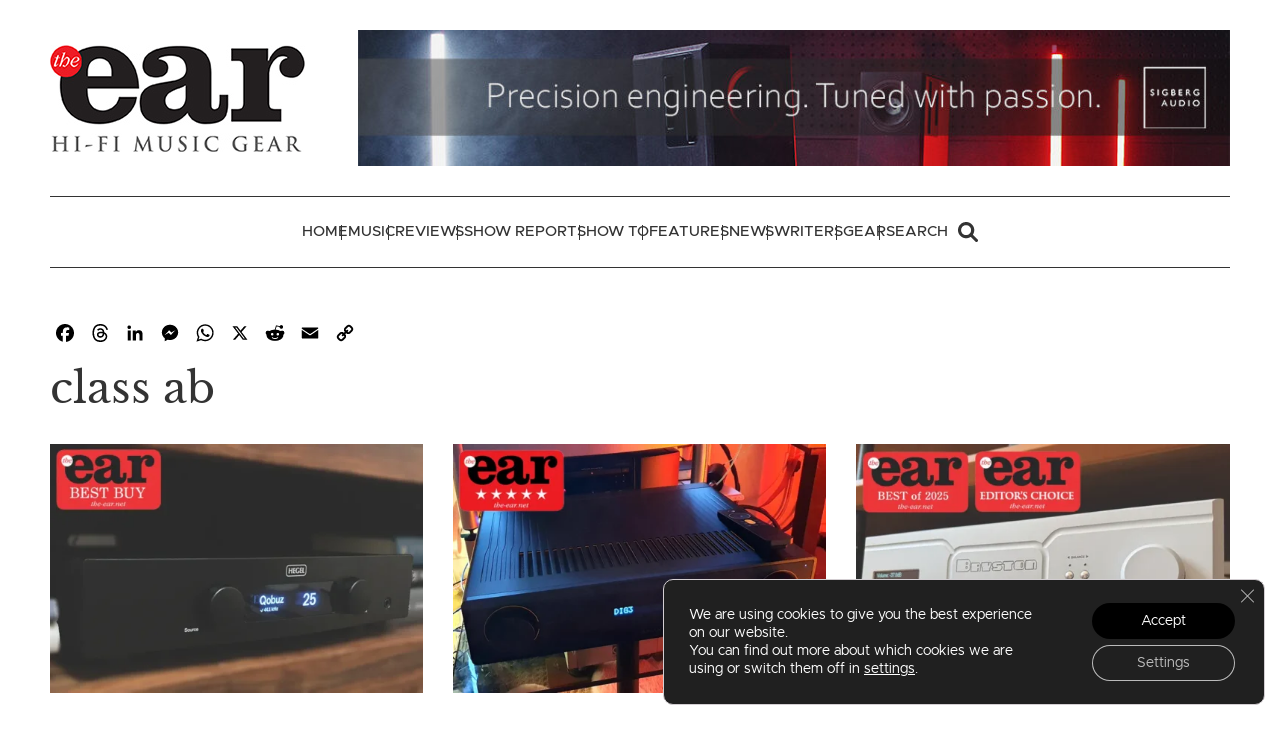

--- FILE ---
content_type: text/html; charset=UTF-8
request_url: https://the-ear.net/review-hardware-cat/amplifier/integrated-amplifier/class-ab/
body_size: 24712
content:
<!doctype html>
<html lang="en-US" prefix="og: https://ogp.me/ns#">
<head>
	<meta charset="UTF-8">
	<meta name="viewport" content="width=device-width, initial-scale=1">
	<link rel="profile" href="https://gmpg.org/xfn/11">

	
<!-- Search Engine Optimization by Rank Math - https://rankmath.com/ -->
<title>Class AB Archives | The Ear</title>
<link data-rocket-prefetch href="https://static.addtoany.com" rel="dns-prefetch">
<link data-rocket-prefetch href="https://sjwyx.mjt.lu" rel="dns-prefetch"><link rel="preload" data-rocket-preload as="image" href="https://the-ear.net/wp-content/uploads/2025/11/hegel-h150-1-500x334.webp" imagesrcset="https://the-ear.net/wp-content/uploads/2025/11/hegel-h150-1-500x334.webp 500w, https://the-ear.net/wp-content/uploads/2025/11/hegel-h150-1-768x512.webp 768w, https://the-ear.net/wp-content/uploads/2025/11/hegel-h150-1-750x500.webp 750w, https://the-ear.net/wp-content/uploads/2025/11/hegel-h150-1-300x200.webp 300w, https://the-ear.net/wp-content/uploads/2025/11/hegel-h150-1.webp 820w" imagesizes="(max-width: 500px) 100vw, 500px" fetchpriority="high">
<meta name="robots" content="follow, index, max-snippet:-1, max-video-preview:-1, max-image-preview:large"/>
<link rel="canonical" href="https://the-ear.net/review-hardware-cat/amplifier/integrated-amplifier/class-ab/" />
<link rel="next" href="https://the-ear.net/review-hardware-cat/amplifier/integrated-amplifier/class-ab/page/2/" />
<meta property="og:locale" content="en_US" />
<meta property="og:type" content="article" />
<meta property="og:title" content="Class AB Archives | The Ear" />
<meta property="og:url" content="https://the-ear.net/review-hardware-cat/amplifier/integrated-amplifier/class-ab/" />
<meta property="og:site_name" content="The Ear" />
<meta name="twitter:card" content="summary_large_image" />
<meta name="twitter:title" content="Class AB Archives | The Ear" />
<meta name="twitter:label1" content="Hardware Reviews" />
<meta name="twitter:data1" content="78" />
<script type="application/ld+json" class="rank-math-schema">{"@context":"https://schema.org","@graph":[{"@type":"Person","@id":"https://the-ear.net/#person","name":"The Ear","image":{"@type":"ImageObject","@id":"https://the-ear.net/#logo","url":"https://the-ear.net/wp-content/uploads/2022/07/the-ear-logo.jpg","contentUrl":"https://the-ear.net/wp-content/uploads/2022/07/the-ear-logo.jpg","caption":"The Ear","inLanguage":"en-US","width":"255","height":"107"}},{"@type":"WebSite","@id":"https://the-ear.net/#website","url":"https://the-ear.net","name":"The Ear","publisher":{"@id":"https://the-ear.net/#person"},"inLanguage":"en-US"},{"@type":"CollectionPage","@id":"https://the-ear.net/review-hardware-cat/amplifier/integrated-amplifier/class-ab/#webpage","url":"https://the-ear.net/review-hardware-cat/amplifier/integrated-amplifier/class-ab/","name":"Class AB Archives | The Ear","isPartOf":{"@id":"https://the-ear.net/#website"},"inLanguage":"en-US"}]}</script>
<!-- /Rank Math WordPress SEO plugin -->

<link rel='dns-prefetch' href='//static.addtoany.com' />

<link rel="alternate" type="application/rss+xml" title="The Ear &raquo; Class AB Category Feed" href="https://the-ear.net/review-hardware-cat/amplifier/integrated-amplifier/class-ab/feed/" />
<style id='wp-img-auto-sizes-contain-inline-css'>
img:is([sizes=auto i],[sizes^="auto," i]){contain-intrinsic-size:3000px 1500px}
/*# sourceURL=wp-img-auto-sizes-contain-inline-css */
</style>
<style id='wp-emoji-styles-inline-css'>

	img.wp-smiley, img.emoji {
		display: inline !important;
		border: none !important;
		box-shadow: none !important;
		height: 1em !important;
		width: 1em !important;
		margin: 0 0.07em !important;
		vertical-align: -0.1em !important;
		background: none !important;
		padding: 0 !important;
	}
/*# sourceURL=wp-emoji-styles-inline-css */
</style>
<style id='wp-block-library-inline-css'>
:root{--wp-block-synced-color:#7a00df;--wp-block-synced-color--rgb:122,0,223;--wp-bound-block-color:var(--wp-block-synced-color);--wp-editor-canvas-background:#ddd;--wp-admin-theme-color:#007cba;--wp-admin-theme-color--rgb:0,124,186;--wp-admin-theme-color-darker-10:#006ba1;--wp-admin-theme-color-darker-10--rgb:0,107,160.5;--wp-admin-theme-color-darker-20:#005a87;--wp-admin-theme-color-darker-20--rgb:0,90,135;--wp-admin-border-width-focus:2px}@media (min-resolution:192dpi){:root{--wp-admin-border-width-focus:1.5px}}.wp-element-button{cursor:pointer}:root .has-very-light-gray-background-color{background-color:#eee}:root .has-very-dark-gray-background-color{background-color:#313131}:root .has-very-light-gray-color{color:#eee}:root .has-very-dark-gray-color{color:#313131}:root .has-vivid-green-cyan-to-vivid-cyan-blue-gradient-background{background:linear-gradient(135deg,#00d084,#0693e3)}:root .has-purple-crush-gradient-background{background:linear-gradient(135deg,#34e2e4,#4721fb 50%,#ab1dfe)}:root .has-hazy-dawn-gradient-background{background:linear-gradient(135deg,#faaca8,#dad0ec)}:root .has-subdued-olive-gradient-background{background:linear-gradient(135deg,#fafae1,#67a671)}:root .has-atomic-cream-gradient-background{background:linear-gradient(135deg,#fdd79a,#004a59)}:root .has-nightshade-gradient-background{background:linear-gradient(135deg,#330968,#31cdcf)}:root .has-midnight-gradient-background{background:linear-gradient(135deg,#020381,#2874fc)}:root{--wp--preset--font-size--normal:16px;--wp--preset--font-size--huge:42px}.has-regular-font-size{font-size:1em}.has-larger-font-size{font-size:2.625em}.has-normal-font-size{font-size:var(--wp--preset--font-size--normal)}.has-huge-font-size{font-size:var(--wp--preset--font-size--huge)}.has-text-align-center{text-align:center}.has-text-align-left{text-align:left}.has-text-align-right{text-align:right}.has-fit-text{white-space:nowrap!important}#end-resizable-editor-section{display:none}.aligncenter{clear:both}.items-justified-left{justify-content:flex-start}.items-justified-center{justify-content:center}.items-justified-right{justify-content:flex-end}.items-justified-space-between{justify-content:space-between}.screen-reader-text{border:0;clip-path:inset(50%);height:1px;margin:-1px;overflow:hidden;padding:0;position:absolute;width:1px;word-wrap:normal!important}.screen-reader-text:focus{background-color:#ddd;clip-path:none;color:#444;display:block;font-size:1em;height:auto;left:5px;line-height:normal;padding:15px 23px 14px;text-decoration:none;top:5px;width:auto;z-index:100000}html :where(.has-border-color){border-style:solid}html :where([style*=border-top-color]){border-top-style:solid}html :where([style*=border-right-color]){border-right-style:solid}html :where([style*=border-bottom-color]){border-bottom-style:solid}html :where([style*=border-left-color]){border-left-style:solid}html :where([style*=border-width]){border-style:solid}html :where([style*=border-top-width]){border-top-style:solid}html :where([style*=border-right-width]){border-right-style:solid}html :where([style*=border-bottom-width]){border-bottom-style:solid}html :where([style*=border-left-width]){border-left-style:solid}html :where(img[class*=wp-image-]){height:auto;max-width:100%}:where(figure){margin:0 0 1em}html :where(.is-position-sticky){--wp-admin--admin-bar--position-offset:var(--wp-admin--admin-bar--height,0px)}@media screen and (max-width:600px){html :where(.is-position-sticky){--wp-admin--admin-bar--position-offset:0px}}

/*# sourceURL=wp-block-library-inline-css */
</style><style id='wp-block-heading-inline-css'>
h1:where(.wp-block-heading).has-background,h2:where(.wp-block-heading).has-background,h3:where(.wp-block-heading).has-background,h4:where(.wp-block-heading).has-background,h5:where(.wp-block-heading).has-background,h6:where(.wp-block-heading).has-background{padding:1.25em 2.375em}h1.has-text-align-left[style*=writing-mode]:where([style*=vertical-lr]),h1.has-text-align-right[style*=writing-mode]:where([style*=vertical-rl]),h2.has-text-align-left[style*=writing-mode]:where([style*=vertical-lr]),h2.has-text-align-right[style*=writing-mode]:where([style*=vertical-rl]),h3.has-text-align-left[style*=writing-mode]:where([style*=vertical-lr]),h3.has-text-align-right[style*=writing-mode]:where([style*=vertical-rl]),h4.has-text-align-left[style*=writing-mode]:where([style*=vertical-lr]),h4.has-text-align-right[style*=writing-mode]:where([style*=vertical-rl]),h5.has-text-align-left[style*=writing-mode]:where([style*=vertical-lr]),h5.has-text-align-right[style*=writing-mode]:where([style*=vertical-rl]),h6.has-text-align-left[style*=writing-mode]:where([style*=vertical-lr]),h6.has-text-align-right[style*=writing-mode]:where([style*=vertical-rl]){rotate:180deg}
/*# sourceURL=https://the-ear.net/wp-includes/blocks/heading/style.min.css */
</style>
<style id='wp-block-list-inline-css'>
ol,ul{box-sizing:border-box}:root :where(.wp-block-list.has-background){padding:1.25em 2.375em}
/*# sourceURL=https://the-ear.net/wp-includes/blocks/list/style.min.css */
</style>
<style id='wp-block-columns-inline-css'>
.wp-block-columns{box-sizing:border-box;display:flex;flex-wrap:wrap!important}@media (min-width:782px){.wp-block-columns{flex-wrap:nowrap!important}}.wp-block-columns{align-items:normal!important}.wp-block-columns.are-vertically-aligned-top{align-items:flex-start}.wp-block-columns.are-vertically-aligned-center{align-items:center}.wp-block-columns.are-vertically-aligned-bottom{align-items:flex-end}@media (max-width:781px){.wp-block-columns:not(.is-not-stacked-on-mobile)>.wp-block-column{flex-basis:100%!important}}@media (min-width:782px){.wp-block-columns:not(.is-not-stacked-on-mobile)>.wp-block-column{flex-basis:0;flex-grow:1}.wp-block-columns:not(.is-not-stacked-on-mobile)>.wp-block-column[style*=flex-basis]{flex-grow:0}}.wp-block-columns.is-not-stacked-on-mobile{flex-wrap:nowrap!important}.wp-block-columns.is-not-stacked-on-mobile>.wp-block-column{flex-basis:0;flex-grow:1}.wp-block-columns.is-not-stacked-on-mobile>.wp-block-column[style*=flex-basis]{flex-grow:0}:where(.wp-block-columns){margin-bottom:1.75em}:where(.wp-block-columns.has-background){padding:1.25em 2.375em}.wp-block-column{flex-grow:1;min-width:0;overflow-wrap:break-word;word-break:break-word}.wp-block-column.is-vertically-aligned-top{align-self:flex-start}.wp-block-column.is-vertically-aligned-center{align-self:center}.wp-block-column.is-vertically-aligned-bottom{align-self:flex-end}.wp-block-column.is-vertically-aligned-stretch{align-self:stretch}.wp-block-column.is-vertically-aligned-bottom,.wp-block-column.is-vertically-aligned-center,.wp-block-column.is-vertically-aligned-top{width:100%}
/*# sourceURL=https://the-ear.net/wp-includes/blocks/columns/style.min.css */
</style>
<style id='wp-block-paragraph-inline-css'>
.is-small-text{font-size:.875em}.is-regular-text{font-size:1em}.is-large-text{font-size:2.25em}.is-larger-text{font-size:3em}.has-drop-cap:not(:focus):first-letter{float:left;font-size:8.4em;font-style:normal;font-weight:100;line-height:.68;margin:.05em .1em 0 0;text-transform:uppercase}body.rtl .has-drop-cap:not(:focus):first-letter{float:none;margin-left:.1em}p.has-drop-cap.has-background{overflow:hidden}:root :where(p.has-background){padding:1.25em 2.375em}:where(p.has-text-color:not(.has-link-color)) a{color:inherit}p.has-text-align-left[style*="writing-mode:vertical-lr"],p.has-text-align-right[style*="writing-mode:vertical-rl"]{rotate:180deg}
/*# sourceURL=https://the-ear.net/wp-includes/blocks/paragraph/style.min.css */
</style>
<style id='global-styles-inline-css'>
:root{--wp--preset--aspect-ratio--square: 1;--wp--preset--aspect-ratio--4-3: 4/3;--wp--preset--aspect-ratio--3-4: 3/4;--wp--preset--aspect-ratio--3-2: 3/2;--wp--preset--aspect-ratio--2-3: 2/3;--wp--preset--aspect-ratio--16-9: 16/9;--wp--preset--aspect-ratio--9-16: 9/16;--wp--preset--color--black: #000000;--wp--preset--color--cyan-bluish-gray: #abb8c3;--wp--preset--color--white: #ffffff;--wp--preset--color--pale-pink: #f78da7;--wp--preset--color--vivid-red: #cf2e2e;--wp--preset--color--luminous-vivid-orange: #ff6900;--wp--preset--color--luminous-vivid-amber: #fcb900;--wp--preset--color--light-green-cyan: #7bdcb5;--wp--preset--color--vivid-green-cyan: #00d084;--wp--preset--color--pale-cyan-blue: #8ed1fc;--wp--preset--color--vivid-cyan-blue: #0693e3;--wp--preset--color--vivid-purple: #9b51e0;--wp--preset--color--purple: #7a68ae;--wp--preset--color--purple-light: #f4f1f7;--wp--preset--color--red: #eb666c;--wp--preset--color--aqua: #3eb2bc;--wp--preset--color--blue: #52a5ce;--wp--preset--color--orange: #ff8651;--wp--preset--gradient--vivid-cyan-blue-to-vivid-purple: linear-gradient(135deg,rgb(6,147,227) 0%,rgb(155,81,224) 100%);--wp--preset--gradient--light-green-cyan-to-vivid-green-cyan: linear-gradient(135deg,rgb(122,220,180) 0%,rgb(0,208,130) 100%);--wp--preset--gradient--luminous-vivid-amber-to-luminous-vivid-orange: linear-gradient(135deg,rgb(252,185,0) 0%,rgb(255,105,0) 100%);--wp--preset--gradient--luminous-vivid-orange-to-vivid-red: linear-gradient(135deg,rgb(255,105,0) 0%,rgb(207,46,46) 100%);--wp--preset--gradient--very-light-gray-to-cyan-bluish-gray: linear-gradient(135deg,rgb(238,238,238) 0%,rgb(169,184,195) 100%);--wp--preset--gradient--cool-to-warm-spectrum: linear-gradient(135deg,rgb(74,234,220) 0%,rgb(151,120,209) 20%,rgb(207,42,186) 40%,rgb(238,44,130) 60%,rgb(251,105,98) 80%,rgb(254,248,76) 100%);--wp--preset--gradient--blush-light-purple: linear-gradient(135deg,rgb(255,206,236) 0%,rgb(152,150,240) 100%);--wp--preset--gradient--blush-bordeaux: linear-gradient(135deg,rgb(254,205,165) 0%,rgb(254,45,45) 50%,rgb(107,0,62) 100%);--wp--preset--gradient--luminous-dusk: linear-gradient(135deg,rgb(255,203,112) 0%,rgb(199,81,192) 50%,rgb(65,88,208) 100%);--wp--preset--gradient--pale-ocean: linear-gradient(135deg,rgb(255,245,203) 0%,rgb(182,227,212) 50%,rgb(51,167,181) 100%);--wp--preset--gradient--electric-grass: linear-gradient(135deg,rgb(202,248,128) 0%,rgb(113,206,126) 100%);--wp--preset--gradient--midnight: linear-gradient(135deg,rgb(2,3,129) 0%,rgb(40,116,252) 100%);--wp--preset--font-size--small: 13px;--wp--preset--font-size--medium: 20px;--wp--preset--font-size--large: 36px;--wp--preset--font-size--x-large: 42px;--wp--preset--spacing--20: 0.44rem;--wp--preset--spacing--30: 0.67rem;--wp--preset--spacing--40: 1rem;--wp--preset--spacing--50: 1.5rem;--wp--preset--spacing--60: 2.25rem;--wp--preset--spacing--70: 3.38rem;--wp--preset--spacing--80: 5.06rem;--wp--preset--shadow--natural: 6px 6px 9px rgba(0, 0, 0, 0.2);--wp--preset--shadow--deep: 12px 12px 50px rgba(0, 0, 0, 0.4);--wp--preset--shadow--sharp: 6px 6px 0px rgba(0, 0, 0, 0.2);--wp--preset--shadow--outlined: 6px 6px 0px -3px rgb(255, 255, 255), 6px 6px rgb(0, 0, 0);--wp--preset--shadow--crisp: 6px 6px 0px rgb(0, 0, 0);}:root { --wp--style--global--content-size: 1020px;--wp--style--global--wide-size: 1140px; }:where(body) { margin: 0; }.wp-site-blocks > .alignleft { float: left; margin-right: 2em; }.wp-site-blocks > .alignright { float: right; margin-left: 2em; }.wp-site-blocks > .aligncenter { justify-content: center; margin-left: auto; margin-right: auto; }:where(.is-layout-flex){gap: 0.5em;}:where(.is-layout-grid){gap: 0.5em;}.is-layout-flow > .alignleft{float: left;margin-inline-start: 0;margin-inline-end: 2em;}.is-layout-flow > .alignright{float: right;margin-inline-start: 2em;margin-inline-end: 0;}.is-layout-flow > .aligncenter{margin-left: auto !important;margin-right: auto !important;}.is-layout-constrained > .alignleft{float: left;margin-inline-start: 0;margin-inline-end: 2em;}.is-layout-constrained > .alignright{float: right;margin-inline-start: 2em;margin-inline-end: 0;}.is-layout-constrained > .aligncenter{margin-left: auto !important;margin-right: auto !important;}.is-layout-constrained > :where(:not(.alignleft):not(.alignright):not(.alignfull)){max-width: var(--wp--style--global--content-size);margin-left: auto !important;margin-right: auto !important;}.is-layout-constrained > .alignwide{max-width: var(--wp--style--global--wide-size);}body .is-layout-flex{display: flex;}.is-layout-flex{flex-wrap: wrap;align-items: center;}.is-layout-flex > :is(*, div){margin: 0;}body .is-layout-grid{display: grid;}.is-layout-grid > :is(*, div){margin: 0;}body{font-family: Metropolis, -apple-system, BlinkMacSystemFont, "Segoe UI", Roboto, Oxygen-Sans, Ubuntu, Cantarell, "Helvetica Neue", sans-serif;padding-top: 0px;padding-right: 0px;padding-bottom: 0px;padding-left: 0px;}a:where(:not(.wp-element-button)){text-decoration: underline;}:root :where(.wp-element-button, .wp-block-button__link){background-color: #32373c;border-width: 0;color: #fff;font-family: inherit;font-size: inherit;font-style: inherit;font-weight: inherit;letter-spacing: inherit;line-height: inherit;padding-top: calc(0.667em + 2px);padding-right: calc(1.333em + 2px);padding-bottom: calc(0.667em + 2px);padding-left: calc(1.333em + 2px);text-decoration: none;text-transform: inherit;}.has-black-color{color: var(--wp--preset--color--black) !important;}.has-cyan-bluish-gray-color{color: var(--wp--preset--color--cyan-bluish-gray) !important;}.has-white-color{color: var(--wp--preset--color--white) !important;}.has-pale-pink-color{color: var(--wp--preset--color--pale-pink) !important;}.has-vivid-red-color{color: var(--wp--preset--color--vivid-red) !important;}.has-luminous-vivid-orange-color{color: var(--wp--preset--color--luminous-vivid-orange) !important;}.has-luminous-vivid-amber-color{color: var(--wp--preset--color--luminous-vivid-amber) !important;}.has-light-green-cyan-color{color: var(--wp--preset--color--light-green-cyan) !important;}.has-vivid-green-cyan-color{color: var(--wp--preset--color--vivid-green-cyan) !important;}.has-pale-cyan-blue-color{color: var(--wp--preset--color--pale-cyan-blue) !important;}.has-vivid-cyan-blue-color{color: var(--wp--preset--color--vivid-cyan-blue) !important;}.has-vivid-purple-color{color: var(--wp--preset--color--vivid-purple) !important;}.has-purple-color{color: var(--wp--preset--color--purple) !important;}.has-purple-light-color{color: var(--wp--preset--color--purple-light) !important;}.has-red-color{color: var(--wp--preset--color--red) !important;}.has-aqua-color{color: var(--wp--preset--color--aqua) !important;}.has-blue-color{color: var(--wp--preset--color--blue) !important;}.has-orange-color{color: var(--wp--preset--color--orange) !important;}.has-black-background-color{background-color: var(--wp--preset--color--black) !important;}.has-cyan-bluish-gray-background-color{background-color: var(--wp--preset--color--cyan-bluish-gray) !important;}.has-white-background-color{background-color: var(--wp--preset--color--white) !important;}.has-pale-pink-background-color{background-color: var(--wp--preset--color--pale-pink) !important;}.has-vivid-red-background-color{background-color: var(--wp--preset--color--vivid-red) !important;}.has-luminous-vivid-orange-background-color{background-color: var(--wp--preset--color--luminous-vivid-orange) !important;}.has-luminous-vivid-amber-background-color{background-color: var(--wp--preset--color--luminous-vivid-amber) !important;}.has-light-green-cyan-background-color{background-color: var(--wp--preset--color--light-green-cyan) !important;}.has-vivid-green-cyan-background-color{background-color: var(--wp--preset--color--vivid-green-cyan) !important;}.has-pale-cyan-blue-background-color{background-color: var(--wp--preset--color--pale-cyan-blue) !important;}.has-vivid-cyan-blue-background-color{background-color: var(--wp--preset--color--vivid-cyan-blue) !important;}.has-vivid-purple-background-color{background-color: var(--wp--preset--color--vivid-purple) !important;}.has-purple-background-color{background-color: var(--wp--preset--color--purple) !important;}.has-purple-light-background-color{background-color: var(--wp--preset--color--purple-light) !important;}.has-red-background-color{background-color: var(--wp--preset--color--red) !important;}.has-aqua-background-color{background-color: var(--wp--preset--color--aqua) !important;}.has-blue-background-color{background-color: var(--wp--preset--color--blue) !important;}.has-orange-background-color{background-color: var(--wp--preset--color--orange) !important;}.has-black-border-color{border-color: var(--wp--preset--color--black) !important;}.has-cyan-bluish-gray-border-color{border-color: var(--wp--preset--color--cyan-bluish-gray) !important;}.has-white-border-color{border-color: var(--wp--preset--color--white) !important;}.has-pale-pink-border-color{border-color: var(--wp--preset--color--pale-pink) !important;}.has-vivid-red-border-color{border-color: var(--wp--preset--color--vivid-red) !important;}.has-luminous-vivid-orange-border-color{border-color: var(--wp--preset--color--luminous-vivid-orange) !important;}.has-luminous-vivid-amber-border-color{border-color: var(--wp--preset--color--luminous-vivid-amber) !important;}.has-light-green-cyan-border-color{border-color: var(--wp--preset--color--light-green-cyan) !important;}.has-vivid-green-cyan-border-color{border-color: var(--wp--preset--color--vivid-green-cyan) !important;}.has-pale-cyan-blue-border-color{border-color: var(--wp--preset--color--pale-cyan-blue) !important;}.has-vivid-cyan-blue-border-color{border-color: var(--wp--preset--color--vivid-cyan-blue) !important;}.has-vivid-purple-border-color{border-color: var(--wp--preset--color--vivid-purple) !important;}.has-purple-border-color{border-color: var(--wp--preset--color--purple) !important;}.has-purple-light-border-color{border-color: var(--wp--preset--color--purple-light) !important;}.has-red-border-color{border-color: var(--wp--preset--color--red) !important;}.has-aqua-border-color{border-color: var(--wp--preset--color--aqua) !important;}.has-blue-border-color{border-color: var(--wp--preset--color--blue) !important;}.has-orange-border-color{border-color: var(--wp--preset--color--orange) !important;}.has-vivid-cyan-blue-to-vivid-purple-gradient-background{background: var(--wp--preset--gradient--vivid-cyan-blue-to-vivid-purple) !important;}.has-light-green-cyan-to-vivid-green-cyan-gradient-background{background: var(--wp--preset--gradient--light-green-cyan-to-vivid-green-cyan) !important;}.has-luminous-vivid-amber-to-luminous-vivid-orange-gradient-background{background: var(--wp--preset--gradient--luminous-vivid-amber-to-luminous-vivid-orange) !important;}.has-luminous-vivid-orange-to-vivid-red-gradient-background{background: var(--wp--preset--gradient--luminous-vivid-orange-to-vivid-red) !important;}.has-very-light-gray-to-cyan-bluish-gray-gradient-background{background: var(--wp--preset--gradient--very-light-gray-to-cyan-bluish-gray) !important;}.has-cool-to-warm-spectrum-gradient-background{background: var(--wp--preset--gradient--cool-to-warm-spectrum) !important;}.has-blush-light-purple-gradient-background{background: var(--wp--preset--gradient--blush-light-purple) !important;}.has-blush-bordeaux-gradient-background{background: var(--wp--preset--gradient--blush-bordeaux) !important;}.has-luminous-dusk-gradient-background{background: var(--wp--preset--gradient--luminous-dusk) !important;}.has-pale-ocean-gradient-background{background: var(--wp--preset--gradient--pale-ocean) !important;}.has-electric-grass-gradient-background{background: var(--wp--preset--gradient--electric-grass) !important;}.has-midnight-gradient-background{background: var(--wp--preset--gradient--midnight) !important;}.has-small-font-size{font-size: var(--wp--preset--font-size--small) !important;}.has-medium-font-size{font-size: var(--wp--preset--font-size--medium) !important;}.has-large-font-size{font-size: var(--wp--preset--font-size--large) !important;}.has-x-large-font-size{font-size: var(--wp--preset--font-size--x-large) !important;}
:where(.wp-block-columns.is-layout-flex){gap: 2em;}:where(.wp-block-columns.is-layout-grid){gap: 2em;}
/*# sourceURL=global-styles-inline-css */
</style>
<style id='core-block-supports-inline-css'>
.wp-container-core-columns-is-layout-9d6595d7{flex-wrap:nowrap;}
/*# sourceURL=core-block-supports-inline-css */
</style>

<link data-minify="1" rel='stylesheet' id='uikit-css' href='https://the-ear.net/wp-content/cache/min/1/wp-content/themes/the-ear/assets/uikit/css/the-ear.css?ver=1768385082' media='all' />
<link rel='stylesheet' id='addtoany-css' href='https://the-ear.net/wp-content/plugins/add-to-any/addtoany.min.css?ver=1.16' media='all' />
<style id='addtoany-inline-css'>
.addtoany_shortcode {
	display: flex;
	justify-content: end;
	margin-bottom: 10px;
}

.addtoany_list > a,
.addtoany_list > a:hover,
.addtoany_list > a:focus {
	border-radius: 50%;
	border: 1px solid #000;
}
.addtoany_list {
	display: flex;
	flex-flow: wrap;
}
.addtoany_list > a {
	display: flex;
	padding: 0;
	margin-right: 5px;
	margin-bottom: 5px;
	width: 30px;
    height: 30px;
    align-items: center;
    justify-content: center;
	border: 0!important;
}
/*# sourceURL=addtoany-inline-css */
</style>
<link data-minify="1" rel='stylesheet' id='moove_gdpr_frontend-css' href='https://the-ear.net/wp-content/cache/min/1/wp-content/plugins/gdpr-cookie-compliance/dist/styles/gdpr-main-nf.css?ver=1768385082' media='all' />
<style id='moove_gdpr_frontend-inline-css'>
				#moove_gdpr_cookie_modal .moove-gdpr-modal-content .moove-gdpr-tab-main h3.tab-title, 
				#moove_gdpr_cookie_modal .moove-gdpr-modal-content .moove-gdpr-tab-main span.tab-title,
				#moove_gdpr_cookie_modal .moove-gdpr-modal-content .moove-gdpr-modal-left-content #moove-gdpr-menu li a, 
				#moove_gdpr_cookie_modal .moove-gdpr-modal-content .moove-gdpr-modal-left-content #moove-gdpr-menu li button,
				#moove_gdpr_cookie_modal .moove-gdpr-modal-content .moove-gdpr-modal-left-content .moove-gdpr-branding-cnt a,
				#moove_gdpr_cookie_modal .moove-gdpr-modal-content .moove-gdpr-modal-footer-content .moove-gdpr-button-holder a.mgbutton, 
				#moove_gdpr_cookie_modal .moove-gdpr-modal-content .moove-gdpr-modal-footer-content .moove-gdpr-button-holder button.mgbutton,
				#moove_gdpr_cookie_modal .cookie-switch .cookie-slider:after, 
				#moove_gdpr_cookie_modal .cookie-switch .slider:after, 
				#moove_gdpr_cookie_modal .switch .cookie-slider:after, 
				#moove_gdpr_cookie_modal .switch .slider:after,
				#moove_gdpr_cookie_info_bar .moove-gdpr-info-bar-container .moove-gdpr-info-bar-content p, 
				#moove_gdpr_cookie_info_bar .moove-gdpr-info-bar-container .moove-gdpr-info-bar-content p a,
				#moove_gdpr_cookie_info_bar .moove-gdpr-info-bar-container .moove-gdpr-info-bar-content a.mgbutton, 
				#moove_gdpr_cookie_info_bar .moove-gdpr-info-bar-container .moove-gdpr-info-bar-content button.mgbutton,
				#moove_gdpr_cookie_modal .moove-gdpr-modal-content .moove-gdpr-tab-main .moove-gdpr-tab-main-content h1, 
				#moove_gdpr_cookie_modal .moove-gdpr-modal-content .moove-gdpr-tab-main .moove-gdpr-tab-main-content h2, 
				#moove_gdpr_cookie_modal .moove-gdpr-modal-content .moove-gdpr-tab-main .moove-gdpr-tab-main-content h3, 
				#moove_gdpr_cookie_modal .moove-gdpr-modal-content .moove-gdpr-tab-main .moove-gdpr-tab-main-content h4, 
				#moove_gdpr_cookie_modal .moove-gdpr-modal-content .moove-gdpr-tab-main .moove-gdpr-tab-main-content h5, 
				#moove_gdpr_cookie_modal .moove-gdpr-modal-content .moove-gdpr-tab-main .moove-gdpr-tab-main-content h6,
				#moove_gdpr_cookie_modal .moove-gdpr-modal-content.moove_gdpr_modal_theme_v2 .moove-gdpr-modal-title .tab-title,
				#moove_gdpr_cookie_modal .moove-gdpr-modal-content.moove_gdpr_modal_theme_v2 .moove-gdpr-tab-main h3.tab-title, 
				#moove_gdpr_cookie_modal .moove-gdpr-modal-content.moove_gdpr_modal_theme_v2 .moove-gdpr-tab-main span.tab-title,
				#moove_gdpr_cookie_modal .moove-gdpr-modal-content.moove_gdpr_modal_theme_v2 .moove-gdpr-branding-cnt a {
					font-weight: inherit				}
			#moove_gdpr_cookie_modal,#moove_gdpr_cookie_info_bar,.gdpr_cookie_settings_shortcode_content{font-family:inherit}#moove_gdpr_save_popup_settings_button{background-color:#373737;color:#fff}#moove_gdpr_save_popup_settings_button:hover{background-color:#000}#moove_gdpr_cookie_info_bar .moove-gdpr-info-bar-container .moove-gdpr-info-bar-content a.mgbutton,#moove_gdpr_cookie_info_bar .moove-gdpr-info-bar-container .moove-gdpr-info-bar-content button.mgbutton{background-color:#000}#moove_gdpr_cookie_modal .moove-gdpr-modal-content .moove-gdpr-modal-footer-content .moove-gdpr-button-holder a.mgbutton,#moove_gdpr_cookie_modal .moove-gdpr-modal-content .moove-gdpr-modal-footer-content .moove-gdpr-button-holder button.mgbutton,.gdpr_cookie_settings_shortcode_content .gdpr-shr-button.button-green{background-color:#000;border-color:#000}#moove_gdpr_cookie_modal .moove-gdpr-modal-content .moove-gdpr-modal-footer-content .moove-gdpr-button-holder a.mgbutton:hover,#moove_gdpr_cookie_modal .moove-gdpr-modal-content .moove-gdpr-modal-footer-content .moove-gdpr-button-holder button.mgbutton:hover,.gdpr_cookie_settings_shortcode_content .gdpr-shr-button.button-green:hover{background-color:#fff;color:#000}#moove_gdpr_cookie_modal .moove-gdpr-modal-content .moove-gdpr-modal-close i,#moove_gdpr_cookie_modal .moove-gdpr-modal-content .moove-gdpr-modal-close span.gdpr-icon{background-color:#000;border:1px solid #000}#moove_gdpr_cookie_info_bar span.moove-gdpr-infobar-allow-all.focus-g,#moove_gdpr_cookie_info_bar span.moove-gdpr-infobar-allow-all:focus,#moove_gdpr_cookie_info_bar button.moove-gdpr-infobar-allow-all.focus-g,#moove_gdpr_cookie_info_bar button.moove-gdpr-infobar-allow-all:focus,#moove_gdpr_cookie_info_bar span.moove-gdpr-infobar-reject-btn.focus-g,#moove_gdpr_cookie_info_bar span.moove-gdpr-infobar-reject-btn:focus,#moove_gdpr_cookie_info_bar button.moove-gdpr-infobar-reject-btn.focus-g,#moove_gdpr_cookie_info_bar button.moove-gdpr-infobar-reject-btn:focus,#moove_gdpr_cookie_info_bar span.change-settings-button.focus-g,#moove_gdpr_cookie_info_bar span.change-settings-button:focus,#moove_gdpr_cookie_info_bar button.change-settings-button.focus-g,#moove_gdpr_cookie_info_bar button.change-settings-button:focus{-webkit-box-shadow:0 0 1px 3px #000;-moz-box-shadow:0 0 1px 3px #000;box-shadow:0 0 1px 3px #000}#moove_gdpr_cookie_modal .moove-gdpr-modal-content .moove-gdpr-modal-close i:hover,#moove_gdpr_cookie_modal .moove-gdpr-modal-content .moove-gdpr-modal-close span.gdpr-icon:hover,#moove_gdpr_cookie_info_bar span[data-href]>u.change-settings-button{color:#000}#moove_gdpr_cookie_modal .moove-gdpr-modal-content .moove-gdpr-modal-left-content #moove-gdpr-menu li.menu-item-selected a span.gdpr-icon,#moove_gdpr_cookie_modal .moove-gdpr-modal-content .moove-gdpr-modal-left-content #moove-gdpr-menu li.menu-item-selected button span.gdpr-icon{color:inherit}#moove_gdpr_cookie_modal .moove-gdpr-modal-content .moove-gdpr-modal-left-content #moove-gdpr-menu li a span.gdpr-icon,#moove_gdpr_cookie_modal .moove-gdpr-modal-content .moove-gdpr-modal-left-content #moove-gdpr-menu li button span.gdpr-icon{color:inherit}#moove_gdpr_cookie_modal .gdpr-acc-link{line-height:0;font-size:0;color:transparent;position:absolute}#moove_gdpr_cookie_modal .moove-gdpr-modal-content .moove-gdpr-modal-close:hover i,#moove_gdpr_cookie_modal .moove-gdpr-modal-content .moove-gdpr-modal-left-content #moove-gdpr-menu li a,#moove_gdpr_cookie_modal .moove-gdpr-modal-content .moove-gdpr-modal-left-content #moove-gdpr-menu li button,#moove_gdpr_cookie_modal .moove-gdpr-modal-content .moove-gdpr-modal-left-content #moove-gdpr-menu li button i,#moove_gdpr_cookie_modal .moove-gdpr-modal-content .moove-gdpr-modal-left-content #moove-gdpr-menu li a i,#moove_gdpr_cookie_modal .moove-gdpr-modal-content .moove-gdpr-tab-main .moove-gdpr-tab-main-content a:hover,#moove_gdpr_cookie_info_bar.moove-gdpr-dark-scheme .moove-gdpr-info-bar-container .moove-gdpr-info-bar-content a.mgbutton:hover,#moove_gdpr_cookie_info_bar.moove-gdpr-dark-scheme .moove-gdpr-info-bar-container .moove-gdpr-info-bar-content button.mgbutton:hover,#moove_gdpr_cookie_info_bar.moove-gdpr-dark-scheme .moove-gdpr-info-bar-container .moove-gdpr-info-bar-content a:hover,#moove_gdpr_cookie_info_bar.moove-gdpr-dark-scheme .moove-gdpr-info-bar-container .moove-gdpr-info-bar-content button:hover,#moove_gdpr_cookie_info_bar.moove-gdpr-dark-scheme .moove-gdpr-info-bar-container .moove-gdpr-info-bar-content span.change-settings-button:hover,#moove_gdpr_cookie_info_bar.moove-gdpr-dark-scheme .moove-gdpr-info-bar-container .moove-gdpr-info-bar-content button.change-settings-button:hover,#moove_gdpr_cookie_info_bar.moove-gdpr-dark-scheme .moove-gdpr-info-bar-container .moove-gdpr-info-bar-content u.change-settings-button:hover,#moove_gdpr_cookie_info_bar span[data-href]>u.change-settings-button,#moove_gdpr_cookie_info_bar.moove-gdpr-dark-scheme .moove-gdpr-info-bar-container .moove-gdpr-info-bar-content a.mgbutton.focus-g,#moove_gdpr_cookie_info_bar.moove-gdpr-dark-scheme .moove-gdpr-info-bar-container .moove-gdpr-info-bar-content button.mgbutton.focus-g,#moove_gdpr_cookie_info_bar.moove-gdpr-dark-scheme .moove-gdpr-info-bar-container .moove-gdpr-info-bar-content a.focus-g,#moove_gdpr_cookie_info_bar.moove-gdpr-dark-scheme .moove-gdpr-info-bar-container .moove-gdpr-info-bar-content button.focus-g,#moove_gdpr_cookie_info_bar.moove-gdpr-dark-scheme .moove-gdpr-info-bar-container .moove-gdpr-info-bar-content a.mgbutton:focus,#moove_gdpr_cookie_info_bar.moove-gdpr-dark-scheme .moove-gdpr-info-bar-container .moove-gdpr-info-bar-content button.mgbutton:focus,#moove_gdpr_cookie_info_bar.moove-gdpr-dark-scheme .moove-gdpr-info-bar-container .moove-gdpr-info-bar-content a:focus,#moove_gdpr_cookie_info_bar.moove-gdpr-dark-scheme .moove-gdpr-info-bar-container .moove-gdpr-info-bar-content button:focus,#moove_gdpr_cookie_info_bar.moove-gdpr-dark-scheme .moove-gdpr-info-bar-container .moove-gdpr-info-bar-content span.change-settings-button.focus-g,span.change-settings-button:focus,button.change-settings-button.focus-g,button.change-settings-button:focus,#moove_gdpr_cookie_info_bar.moove-gdpr-dark-scheme .moove-gdpr-info-bar-container .moove-gdpr-info-bar-content u.change-settings-button.focus-g,#moove_gdpr_cookie_info_bar.moove-gdpr-dark-scheme .moove-gdpr-info-bar-container .moove-gdpr-info-bar-content u.change-settings-button:focus{color:#000}#moove_gdpr_cookie_modal .moove-gdpr-branding.focus-g span,#moove_gdpr_cookie_modal .moove-gdpr-modal-content .moove-gdpr-tab-main a.focus-g,#moove_gdpr_cookie_modal .moove-gdpr-modal-content .moove-gdpr-tab-main .gdpr-cd-details-toggle.focus-g{color:#000}#moove_gdpr_cookie_modal.gdpr_lightbox-hide{display:none}
/*# sourceURL=moove_gdpr_frontend-inline-css */
</style>
<style id='rocket-lazyload-inline-css'>
.rll-youtube-player{position:relative;padding-bottom:56.23%;height:0;overflow:hidden;max-width:100%;}.rll-youtube-player:focus-within{outline: 2px solid currentColor;outline-offset: 5px;}.rll-youtube-player iframe{position:absolute;top:0;left:0;width:100%;height:100%;z-index:100;background:0 0}.rll-youtube-player img{bottom:0;display:block;left:0;margin:auto;max-width:100%;width:100%;position:absolute;right:0;top:0;border:none;height:auto;-webkit-transition:.4s all;-moz-transition:.4s all;transition:.4s all}.rll-youtube-player img:hover{-webkit-filter:brightness(75%)}.rll-youtube-player .play{height:100%;width:100%;left:0;top:0;position:absolute;background:var(--wpr-bg-04183e1e-4a51-4596-b906-cdc324517846) no-repeat center;background-color: transparent !important;cursor:pointer;border:none;}.wp-embed-responsive .wp-has-aspect-ratio .rll-youtube-player{position:absolute;padding-bottom:0;width:100%;height:100%;top:0;bottom:0;left:0;right:0}
/*# sourceURL=rocket-lazyload-inline-css */
</style>
<script id="addtoany-core-js-before">
window.a2a_config=window.a2a_config||{};a2a_config.callbacks=[];a2a_config.overlays=[];a2a_config.templates={};
a2a_config.callbacks.push({ready:function(){document.querySelectorAll(".a2a_s_undefined").forEach(function(emptyIcon){emptyIcon.parentElement.style.display="none";})}});
a2a_config.icon_color="transparent,#000000";

//# sourceURL=addtoany-core-js-before
</script>
<script defer src="https://static.addtoany.com/menu/page.js" id="addtoany-core-js"></script>
<script src="https://the-ear.net/wp-includes/js/jquery/jquery.min.js?ver=3.7.1" id="jquery-core-js" data-rocket-defer defer></script>
<script defer src="https://the-ear.net/wp-content/plugins/add-to-any/addtoany.min.js?ver=1.1" id="addtoany-jquery-js"></script>
<script src="https://the-ear.net/wp-content/themes/the-ear/assets/uikit/js/uikit-core.min.js?ver=%203.16.14" id="uikit-js" data-rocket-defer defer></script>
<link rel="https://api.w.org/" href="https://the-ear.net/wp-json/" /><link rel="alternate" title="JSON" type="application/json" href="https://the-ear.net/wp-json/wp/v2/hardware_category/27" /><link rel="EditURI" type="application/rsd+xml" title="RSD" href="https://the-ear.net/xmlrpc.php?rsd" />
<meta name="generator" content="WordPress 6.9" />
        <script>
            window.dataLayer = window.dataLayer || [];
            function gtag() { dataLayer.push(arguments); }
            gtag('consent', 'default', {
                'ad_user_data': 'denied',
                'ad_personalization': 'denied',
                'ad_storage': 'denied',
                'analytics_storage': 'denied',
                'wait_for_update': 500,
            });
          gtag('js', new Date());
          gtag('set', 'url_passthrough', true);
          gtag('config', 'G-DFJ878NDTN');
        </script>
        <link rel="icon" href="https://the-ear.net/wp-content/uploads/2022/09/cropped-favicon-32x32.png" sizes="32x32" />
<link rel="icon" href="https://the-ear.net/wp-content/uploads/2022/09/cropped-favicon-192x192.png" sizes="192x192" />
<link rel="apple-touch-icon" href="https://the-ear.net/wp-content/uploads/2022/09/cropped-favicon-180x180.png" />
<meta name="msapplication-TileImage" content="https://the-ear.net/wp-content/uploads/2022/09/cropped-favicon-270x270.png" />
<noscript><style id="rocket-lazyload-nojs-css">.rll-youtube-player, [data-lazy-src]{display:none !important;}</style></noscript><style id="rocket-lazyrender-inline-css">[data-wpr-lazyrender] {content-visibility: auto;}</style><style id="wpr-lazyload-bg-container"></style><style id="wpr-lazyload-bg-exclusion"></style>
<noscript>
<style id="wpr-lazyload-bg-nostyle">.rll-youtube-player .play{--wpr-bg-04183e1e-4a51-4596-b906-cdc324517846: url('https://the-ear.net/wp-content/plugins/wp-rocket/assets/img/youtube.png');}</style>
</noscript>
<script type="application/javascript">const rocket_pairs = [{"selector":".rll-youtube-player .play","style":".rll-youtube-player .play{--wpr-bg-04183e1e-4a51-4596-b906-cdc324517846: url('https:\/\/the-ear.net\/wp-content\/plugins\/wp-rocket\/assets\/img\/youtube.png');}","hash":"04183e1e-4a51-4596-b906-cdc324517846","url":"https:\/\/the-ear.net\/wp-content\/plugins\/wp-rocket\/assets\/img\/youtube.png"}]; const rocket_excluded_pairs = [];</script><meta name="generator" content="WP Rocket 3.20.3" data-wpr-features="wpr_lazyload_css_bg_img wpr_defer_js wpr_minify_js wpr_lazyload_images wpr_lazyload_iframes wpr_preconnect_external_domains wpr_automatic_lazy_rendering wpr_oci wpr_minify_css wpr_preload_links wpr_host_fonts_locally wpr_desktop" /></head>

<body class="archive tax-hardware_category term-class-ab term-27 wp-custom-logo wp-embed-responsive wp-theme-the-ear uk-offcanvas-page">

<div  id="page" class="uk-container uk-container-expand uk-background-default">

    <header  id="masthead">

        <div  class="uk-container">

            <div class="uk-section uk-section-xsmall">
                <div class="uk-grid uk-flex-middle" uk-grid>

                    <div class="uk-width-1-4@m">

                                                    <div class="uk-visible@m">
                                <a href="https://the-ear.net">
                                    <img width="255" height="107" src="https://the-ear.net/wp-content/uploads/2022/07/the-ear-logo.jpg" class="attachment-full size-full" alt="" decoding="async" />                                </a>
                            </div>
                            
                            <div class="uk-grid uk-flex-middle uk-hidden@m">
                                <div class="uk-width-expand">
                                    <a href="https://the-ear.net">
                                        <img width="200" height="84" src="data:image/svg+xml,%3Csvg%20xmlns='http://www.w3.org/2000/svg'%20viewBox='0%200%20200%2084'%3E%3C/svg%3E" class="attachment-full size-full" alt="" decoding="async" data-lazy-src="https://the-ear.net/wp-content/uploads/2022/07/the-ear-mobile-logo.jpg" /><noscript><img width="200" height="84" src="https://the-ear.net/wp-content/uploads/2022/07/the-ear-mobile-logo.jpg" class="attachment-full size-full" alt="" decoding="async" /></noscript>                                    </a>
                                </div>
                                <div class="uk-width-auto">
                                    <div class="uk-display-inline">
                                        <button class="uk-button uk-button-link uk-margin-right" type="button">
                                            <img class="uk-margin-xsmall-left" src="data:image/svg+xml,%3Csvg%20xmlns='http://www.w3.org/2000/svg'%20viewBox='0%200%2035%2035'%3E%3C/svg%3E" width="35" height="35" uk-svg data-lazy-src="https://the-ear.net/wp-content/themes/the-ear/assets/img/search-icon.svg"><noscript><img class="uk-margin-xsmall-left" src="https://the-ear.net/wp-content/themes/the-ear/assets/img/search-icon.svg" width="35" height="35" uk-svg></noscript>
                                        </button>
                                        <div class="uk-dropdown uk-width-large" uk-dropdown="mode: click; pos: bottom-center;">
                                            <div class="uk-width-expand">
                                                <form id="searchform" action="https://the-ear.net/" role="search" method="GET">
  <div class="uk-inline uk-width-1-1">
    <input id="search" class="uk-input uk-border-rounded" type="search" placeholder="Search..." autofocus name="s" value="">
  </div>
</form>
                                            </div>
                                        </div>
                                    </div>
                                    <div class="uk-display-inline">
                                        <button class="uk-button uk-button-link hamburger-btn" uk-toggle="target: #offcanvas-menu" type="button">
                                            <svg xmlns="http://www.w3.org/2000/svg" viewBox="0 0 24 24" width="40" height="40"><path fill="none" d="M0 0h24v24H0z"/><path d="M3 4h18v2H3V4zm0 7h18v2H3v-2zm0 7h18v2H3v-2z"/></svg>
                                        </button>
                                    </div>
                                </div>
                            </div>
                                
                        
                    </div>
                    <div class="uk-width-3-4@m">

                        <div class="leaderboard-header">
                            <div class="uk-visible@m">
                                <canvas height="148"></canvas>
                            </div>
                            <div class="uk-hidden@m">
                                <canvas height="70"></canvas>
                            </div>
                        </div>
                        
                    </div>
                </div>
            </div>
        </div>

        <nav class="uk-navbar uk-visible@m" uk-navbar>
            <div class="uk-navbar-center">
                <ul id="main-menu" class="uk-navbar-nav menu"><li id="menu-item-10984" class="menu-item menu-item-type-post_type menu-item-object-page menu-item-home menu-item-10984"><a href="https://the-ear.net/">Home</a></li>
<li id="menu-item-10989" class="menu-item menu-item-type-taxonomy menu-item-object-category menu-item-10989"><a href="https://the-ear.net/music/">Music</a></li>
<li id="menu-item-11445" class="menu-item menu-item-type-post_type_archive menu-item-object-review-hardware menu-item-11445"><a href="https://the-ear.net/review-hardware/">Reviews</a></li>
<li id="menu-item-10991" class="menu-item menu-item-type-taxonomy menu-item-object-category menu-item-10991"><a href="https://the-ear.net/show-reports/">Show Reports</a></li>
<li id="menu-item-10988" class="menu-item menu-item-type-taxonomy menu-item-object-category menu-item-10988"><a href="https://the-ear.net/how-to/">How To</a></li>
<li id="menu-item-10985" class="menu-item menu-item-type-taxonomy menu-item-object-category menu-item-10985"><a href="https://the-ear.net/features/">Features</a></li>
<li id="menu-item-10990" class="menu-item menu-item-type-taxonomy menu-item-object-category menu-item-10990"><a href="https://the-ear.net/news/">News</a></li>
<li id="menu-item-11306" class="menu-item menu-item-type-post_type_archive menu-item-object-writers menu-item-11306"><a href="https://the-ear.net/writers/">Writers</a></li>
<li id="menu-item-10986" class="menu-item menu-item-type-taxonomy menu-item-object-category menu-item-10986"><a href="https://the-ear.net/gear/">Gear</a></li>
</ul>                <ul class="uk-navbar-nav">
                    <li>
                        <a class="uk-navbar-toggle" href="#" rel="search">
                            Search                            <img class="uk-margin-xsmall-left" src="data:image/svg+xml,%3Csvg%20xmlns='http://www.w3.org/2000/svg'%20viewBox='0%200%2020%2020'%3E%3C/svg%3E" width="20" height="20" uk-svg data-lazy-src="https://the-ear.net/wp-content/themes/the-ear/assets/img/search-icon.svg"><noscript><img class="uk-margin-xsmall-left" src="https://the-ear.net/wp-content/themes/the-ear/assets/img/search-icon.svg" width="20" height="20" uk-svg></noscript>
                        </a>
                        <div class="uk-dropdown uk-width-large" uk-dropdown="mode: click; pos: bottom-center; offset: -10;">
                            <div class="uk-width-expand">
                                <form id="searchform" action="https://the-ear.net/" role="search" method="GET">
  <div class="uk-inline uk-width-1-1">
    <input id="search" class="uk-input uk-border-rounded" type="search" placeholder="Search..." autofocus name="s" value="">
  </div>
</form>
                            </div>
                        </div>
                    </li>
                </ul>
            </div>
        </nav>

        <!-- This is the off-canvas -->
        <nav id="offcanvas-menu" class="uk-offcanvas uk-hidden@m" uk-offcanvas="overlay: true; flip: true;">
            <div class="uk-offcanvas-bar">

                <button class="uk-close uk-button uk-button-link uk-offcanvas-close" type="button">
                    <svg xmlns="http://www.w3.org/2000/svg" viewBox="0 0 24 24" width="35" height="35"><path fill="none" d="M0 0h24v24H0z"/><path fill="#fff" d="M12 10.586l4.95-4.95 1.414 1.414-4.95 4.95 4.95 4.95-1.414 1.414-4.95-4.95-4.95 4.95-1.414-1.414 4.95-4.95-4.95-4.95L7.05 5.636z"/></svg>
                </button>

                <div class="uk-margin-large-top"><ul id="menu-main-menu" class="uk-nav uk-nav-default" uk-nav><li class="menu-item menu-item-type-post_type menu-item-object-page menu-item-home menu-item-10984"><a href="https://the-ear.net/">Home</a></li>
<li class="menu-item menu-item-type-taxonomy menu-item-object-category menu-item-10989"><a href="https://the-ear.net/music/">Music</a></li>
<li class="menu-item menu-item-type-post_type_archive menu-item-object-review-hardware menu-item-11445"><a href="https://the-ear.net/review-hardware/">Reviews</a></li>
<li class="menu-item menu-item-type-taxonomy menu-item-object-category menu-item-10991"><a href="https://the-ear.net/show-reports/">Show Reports</a></li>
<li class="menu-item menu-item-type-taxonomy menu-item-object-category menu-item-10988"><a href="https://the-ear.net/how-to/">How To</a></li>
<li class="menu-item menu-item-type-taxonomy menu-item-object-category menu-item-10985"><a href="https://the-ear.net/features/">Features</a></li>
<li class="menu-item menu-item-type-taxonomy menu-item-object-category menu-item-10990"><a href="https://the-ear.net/news/">News</a></li>
<li class="menu-item menu-item-type-post_type_archive menu-item-object-writers menu-item-11306"><a href="https://the-ear.net/writers/">Writers</a></li>
<li class="menu-item menu-item-type-taxonomy menu-item-object-category menu-item-10986"><a href="https://the-ear.net/gear/">Gear</a></li>
</ul></div>            
            </div>
        </nav>

    </header><!-- #masthead -->
    
    <hr class="uk-margin-small uk-hidden@m">

    <main  id="primary" class="uk-margin-medium-top">

        <div  class="uk-container">
            
                            
                <div class="addtoany_shortcode"><div class="a2a_kit a2a_kit_size_24 addtoany_list" data-a2a-url="https://the-ear.net/review-hardware/hegel-h150-does-what-it-says-on-t-tin/" data-a2a-title="How well does the Hegel H150 do what it says on the tin?"><a class="a2a_button_facebook" href="https://www.addtoany.com/add_to/facebook?linkurl=https%3A%2F%2Fthe-ear.net%2Freview-hardware%2Fhegel-h150-does-what-it-says-on-t-tin%2F&amp;linkname=How%20well%20does%20the%20Hegel%20H150%20do%20what%20it%20says%20on%20the%20tin%3F" title="Facebook" rel="nofollow noopener" target="_blank"></a><a class="a2a_button_threads" href="https://www.addtoany.com/add_to/threads?linkurl=https%3A%2F%2Fthe-ear.net%2Freview-hardware%2Fhegel-h150-does-what-it-says-on-t-tin%2F&amp;linkname=How%20well%20does%20the%20Hegel%20H150%20do%20what%20it%20says%20on%20the%20tin%3F" title="Threads" rel="nofollow noopener" target="_blank"></a><a class="a2a_button_linkedin" href="https://www.addtoany.com/add_to/linkedin?linkurl=https%3A%2F%2Fthe-ear.net%2Freview-hardware%2Fhegel-h150-does-what-it-says-on-t-tin%2F&amp;linkname=How%20well%20does%20the%20Hegel%20H150%20do%20what%20it%20says%20on%20the%20tin%3F" title="LinkedIn" rel="nofollow noopener" target="_blank"></a><a class="a2a_button_facebook_messenger" href="https://www.addtoany.com/add_to/facebook_messenger?linkurl=https%3A%2F%2Fthe-ear.net%2Freview-hardware%2Fhegel-h150-does-what-it-says-on-t-tin%2F&amp;linkname=How%20well%20does%20the%20Hegel%20H150%20do%20what%20it%20says%20on%20the%20tin%3F" title="Messenger" rel="nofollow noopener" target="_blank"></a><a class="a2a_button_whatsapp" href="https://www.addtoany.com/add_to/whatsapp?linkurl=https%3A%2F%2Fthe-ear.net%2Freview-hardware%2Fhegel-h150-does-what-it-says-on-t-tin%2F&amp;linkname=How%20well%20does%20the%20Hegel%20H150%20do%20what%20it%20says%20on%20the%20tin%3F" title="WhatsApp" rel="nofollow noopener" target="_blank"></a><a class="a2a_button_x" href="https://www.addtoany.com/add_to/x?linkurl=https%3A%2F%2Fthe-ear.net%2Freview-hardware%2Fhegel-h150-does-what-it-says-on-t-tin%2F&amp;linkname=How%20well%20does%20the%20Hegel%20H150%20do%20what%20it%20says%20on%20the%20tin%3F" title="X" rel="nofollow noopener" target="_blank"></a><a class="a2a_button_reddit" href="https://www.addtoany.com/add_to/reddit?linkurl=https%3A%2F%2Fthe-ear.net%2Freview-hardware%2Fhegel-h150-does-what-it-says-on-t-tin%2F&amp;linkname=How%20well%20does%20the%20Hegel%20H150%20do%20what%20it%20says%20on%20the%20tin%3F" title="Reddit" rel="nofollow noopener" target="_blank"></a><a class="a2a_button_email" href="https://www.addtoany.com/add_to/email?linkurl=https%3A%2F%2Fthe-ear.net%2Freview-hardware%2Fhegel-h150-does-what-it-says-on-t-tin%2F&amp;linkname=How%20well%20does%20the%20Hegel%20H150%20do%20what%20it%20says%20on%20the%20tin%3F" title="Email" rel="nofollow noopener" target="_blank"></a><a class="a2a_button_copy_link" href="https://www.addtoany.com/add_to/copy_link?linkurl=https%3A%2F%2Fthe-ear.net%2Freview-hardware%2Fhegel-h150-does-what-it-says-on-t-tin%2F&amp;linkname=How%20well%20does%20the%20Hegel%20H150%20do%20what%20it%20says%20on%20the%20tin%3F" title="Copy Link" rel="nofollow noopener" target="_blank"></a></div></div>                
                        


    
    
        

    <section>
    
        <header class="page-header">
            <h1 class="page-title uk-text-lowercase">Class AB</h1>
        </header><!-- .page-header -->

        <div class="uk-grid uk-grid-medium uk-child-width-1-3@m" uk-grid uk-scrollspy="target: > article; cls: uk-animation-slide-bottom-medium; delay: 100;">
        
                                
                <article id="post-24321" class="post-24321 review-hardware type-review-hardware status-publish has-post-thumbnail hentry hardware_category-class-ab hardware_category-amplifier hardware_category-integrated-amplifier hardware_category-streaming-amplifier">

    <a class="uk-link-toggle" href="https://the-ear.net/review-hardware/hegel-h150-does-what-it-says-on-t-tin/">
        <div>
                            <img width="500" height="334" src="https://the-ear.net/wp-content/uploads/2025/11/hegel-h150-1-500x334.webp" class="attachment-medium size-medium wp-post-image" alt="Hegel H150 streaming amplifier review https://the-ear.net" decoding="async" fetchpriority="high" srcset="https://the-ear.net/wp-content/uploads/2025/11/hegel-h150-1-500x334.webp 500w, https://the-ear.net/wp-content/uploads/2025/11/hegel-h150-1-768x512.webp 768w, https://the-ear.net/wp-content/uploads/2025/11/hegel-h150-1-750x500.webp 750w, https://the-ear.net/wp-content/uploads/2025/11/hegel-h150-1-300x200.webp 300w, https://the-ear.net/wp-content/uploads/2025/11/hegel-h150-1.webp 820w" sizes="(max-width: 500px) 100vw, 500px" title="How well does the Hegel H150 do what it says on the tin? 1">                    </div>

        <h2 class="uk-text-uppercase uk-link-heading">How well does the Hegel H150 do what it says on the tin?</h2>
    </a>

    <div class="uk-margin-xsmall-top uk-margin-bottom">
        <p class="posted-on uk-text-uppercase"><time class="entry-date published" datetime="2025-11-24T14:51:09+00:00">Mon, 24/11/2025</time></p>    </div>

    <p>Hegel H150 streaming amplifier The 75W Hegel H150 integrated streaming amp replaces the brand’s popular H120 but with a world of difference. The timing is also apt because my long-in-the-tooth original H190 has had a hard life over the past six years and has been surpassed by Hegel’s latest circuitry; not least the option of [&hellip;]</p>

</article>

                
                                
                <article id="post-24212" class="post-24212 review-hardware type-review-hardware status-publish has-post-thumbnail hentry hardware_category-class-ab hardware_category-amplifier hardware_category-integrated-amplifier">

    <a class="uk-link-toggle" href="https://the-ear.net/review-hardware/arcam-radia-a15-amp-that-knows-kung-fu/">
        <div>
                            <img width="500" height="334" src="https://the-ear.net/wp-content/uploads/2025/11/ARCAM-A15-I-500x334.webp" class="attachment-medium size-medium wp-post-image" alt="Arcam Radia A15+ integrated amplifier review https://the-ear.net" decoding="async" srcset="https://the-ear.net/wp-content/uploads/2025/11/ARCAM-A15-I-500x334.webp 500w, https://the-ear.net/wp-content/uploads/2025/11/ARCAM-A15-I-768x512.webp 768w, https://the-ear.net/wp-content/uploads/2025/11/ARCAM-A15-I-750x500.webp 750w, https://the-ear.net/wp-content/uploads/2025/11/ARCAM-A15-I-300x200.webp 300w, https://the-ear.net/wp-content/uploads/2025/11/ARCAM-A15-I.webp 820w" sizes="(max-width: 500px) 100vw, 500px" title="Arcam Radia A15+, an amp that knows kung fu 11">                    </div>

        <h2 class="uk-text-uppercase uk-link-heading">Arcam Radia A15+, an amp that knows kung fu</h2>
    </a>

    <div class="uk-margin-xsmall-top uk-margin-bottom">
        <p class="posted-on uk-text-uppercase"><time class="entry-date published" datetime="2025-11-14T15:47:24+00:00">Fri, 14/11/2025</time></p>    </div>

    <p>Arcam Radia A15+ integrated amplifier Tom Hanks. You know where you are with Tom Hanks. And that’s kind of a problem. A fine actor, yes. But I wonder if he ever feels a bit hemmed in by his much lauded ‘everyman’ persona. If, in a career shaped by good guy casting – the ultimate safe [&hellip;]</p>

</article>

                
                                
                <article id="post-23571" class="post-23571 review-hardware type-review-hardware status-publish has-post-thumbnail hentry hardware_category-class-ab hardware_category-amplifier hardware_category-integrated-amplifier">

    <a class="uk-link-toggle" href="https://the-ear.net/review-hardware/bryston-bi-200-understated-amplifier/">
        <div>
                            <img width="500" height="334" src="https://the-ear.net/wp-content/uploads/2025/10/bryston-bi200-500x334.webp" class="attachment-medium size-medium wp-post-image" alt="Bryston Bi-200 integrated amplifier review https://the-ear.net" decoding="async" srcset="https://the-ear.net/wp-content/uploads/2025/10/bryston-bi200-500x334.webp 500w, https://the-ear.net/wp-content/uploads/2025/10/bryston-bi200-768x512.webp 768w, https://the-ear.net/wp-content/uploads/2025/10/bryston-bi200-750x500.webp 750w, https://the-ear.net/wp-content/uploads/2025/10/bryston-bi200-300x200.webp 300w, https://the-ear.net/wp-content/uploads/2025/10/bryston-bi200.webp 820w" sizes="(max-width: 500px) 100vw, 500px" title="Bryston Bi-200; understatement amplified 18">                    </div>

        <h2 class="uk-text-uppercase uk-link-heading">Bryston Bi-200; understatement amplified</h2>
    </a>

    <div class="uk-margin-xsmall-top uk-margin-bottom">
        <p class="posted-on uk-text-uppercase"><time class="entry-date published" datetime="2025-09-24T18:04:05+01:00">Wed, 24/09/2025</time></p>    </div>

    <p>Bryston Bi-200 integrated amplifier There are a few refreshingly candid companies in audio; organisations where the outlook is defined by an almost pathological honesty. Even among these firms, Bryston stands out for a nigh on complete lack of fluff in terms of how they describe their product. It is their considered opinion that all their [&hellip;]</p>

</article>

                                    <!-- Printed from show-ads-ajax.js -->
                    <div class="uk-width-1-1 uk-margin-medium-top">
                        <div class="square-ads">
                            <div>
                                
                            </div>
                        </div>
                    </div>
                    <div class="uk-width-1-1 uk-margin-large-top uk-margin-medium-bottom">
                        <hr class="uk-hr">
                    </div>
                
                                
                <article id="post-23411" class="post-23411 review-hardware type-review-hardware status-publish has-post-thumbnail hentry hardware_category-class-ab hardware_category-amplifier hardware_category-class-a hardware_category-integrated-amplifier">

    <a class="uk-link-toggle" href="https://the-ear.net/review-hardware/unitra-wsh-805-retro-classic-reborn/">
        <div>
                            <img width="500" height="334" src="data:image/svg+xml,%3Csvg%20xmlns='http://www.w3.org/2000/svg'%20viewBox='0%200%20500%20334'%3E%3C/svg%3E" class="attachment-medium size-medium wp-post-image" alt="Unitra WSH-805 integrated amplifier review https://the-ear.net" decoding="async" data-lazy-srcset="https://the-ear.net/wp-content/uploads/2025/09/unitra-wsh-805-1-500x334.webp 500w, https://the-ear.net/wp-content/uploads/2025/09/unitra-wsh-805-1-768x512.webp 768w, https://the-ear.net/wp-content/uploads/2025/09/unitra-wsh-805-1-750x500.webp 750w, https://the-ear.net/wp-content/uploads/2025/09/unitra-wsh-805-1-300x200.webp 300w, https://the-ear.net/wp-content/uploads/2025/09/unitra-wsh-805-1.webp 820w" data-lazy-sizes="(max-width: 500px) 100vw, 500px" title="Unitra WSH-805 don’t judge this amp by its cover 24" data-lazy-src="https://the-ear.net/wp-content/uploads/2025/09/unitra-wsh-805-1-500x334.webp"><noscript><img width="500" height="334" src="https://the-ear.net/wp-content/uploads/2025/09/unitra-wsh-805-1-500x334.webp" class="attachment-medium size-medium wp-post-image" alt="Unitra WSH-805 integrated amplifier review https://the-ear.net" decoding="async" srcset="https://the-ear.net/wp-content/uploads/2025/09/unitra-wsh-805-1-500x334.webp 500w, https://the-ear.net/wp-content/uploads/2025/09/unitra-wsh-805-1-768x512.webp 768w, https://the-ear.net/wp-content/uploads/2025/09/unitra-wsh-805-1-750x500.webp 750w, https://the-ear.net/wp-content/uploads/2025/09/unitra-wsh-805-1-300x200.webp 300w, https://the-ear.net/wp-content/uploads/2025/09/unitra-wsh-805-1.webp 820w" sizes="(max-width: 500px) 100vw, 500px" title="Unitra WSH-805 don’t judge this amp by its cover 24"></noscript>                    </div>

        <h2 class="uk-text-uppercase uk-link-heading">Unitra WSH-805 don’t judge this amp by its cover</h2>
    </a>

    <div class="uk-margin-xsmall-top uk-margin-bottom">
        <p class="posted-on uk-text-uppercase"><time class="entry-date published" datetime="2025-09-09T11:48:26+01:00">Tue, 09/09/2025</time></p>    </div>

    <p>Unitra WSH-805 integrated amplifier You might be forgiven a brief, unvoiced ‘who?’ when confronted with the Unitra WSH-805. Answering that question isn’t the work of a moment either. Unitra was the umbrella group of Polish companies involved in consumer electronics back in the Cold War who produced audio equipment for domestic and export purposes. I [&hellip;]</p>

</article>

                
                                
                <article id="post-22995" class="post-22995 review-hardware type-review-hardware status-publish has-post-thumbnail hentry hardware_category-class-ab hardware_category-amplifier hardware_category-integrated-amplifier">

    <a class="uk-link-toggle" href="https://the-ear.net/review-hardware/moor-amps-angel-4i-final-purchase-amp/">
        <div>
                            <img width="500" height="334" src="data:image/svg+xml,%3Csvg%20xmlns='http://www.w3.org/2000/svg'%20viewBox='0%200%20500%20334'%3E%3C/svg%3E" class="attachment-medium size-medium wp-post-image" alt="Moor Amps Angel 4i integrated amplifier review https://the-ear.net" decoding="async" data-lazy-srcset="https://the-ear.net/wp-content/uploads/2025/07/moor-amps-angel-4i-500x334.webp 500w, https://the-ear.net/wp-content/uploads/2025/07/moor-amps-angel-4i-768x512.webp 768w, https://the-ear.net/wp-content/uploads/2025/07/moor-amps-angel-4i-750x500.webp 750w, https://the-ear.net/wp-content/uploads/2025/07/moor-amps-angel-4i-300x200.webp 300w, https://the-ear.net/wp-content/uploads/2025/07/moor-amps-angel-4i.webp 820w" data-lazy-sizes="(max-width: 500px) 100vw, 500px" title="Moor Amps Angel 4i: final purchase amplifier 31" data-lazy-src="https://the-ear.net/wp-content/uploads/2025/07/moor-amps-angel-4i-500x334.webp"><noscript><img width="500" height="334" src="https://the-ear.net/wp-content/uploads/2025/07/moor-amps-angel-4i-500x334.webp" class="attachment-medium size-medium wp-post-image" alt="Moor Amps Angel 4i integrated amplifier review https://the-ear.net" decoding="async" srcset="https://the-ear.net/wp-content/uploads/2025/07/moor-amps-angel-4i-500x334.webp 500w, https://the-ear.net/wp-content/uploads/2025/07/moor-amps-angel-4i-768x512.webp 768w, https://the-ear.net/wp-content/uploads/2025/07/moor-amps-angel-4i-750x500.webp 750w, https://the-ear.net/wp-content/uploads/2025/07/moor-amps-angel-4i-300x200.webp 300w, https://the-ear.net/wp-content/uploads/2025/07/moor-amps-angel-4i.webp 820w" sizes="(max-width: 500px) 100vw, 500px" title="Moor Amps Angel 4i: final purchase amplifier 31"></noscript>                    </div>

        <h2 class="uk-text-uppercase uk-link-heading">Moor Amps Angel 4i: final purchase amplifier</h2>
    </a>

    <div class="uk-margin-xsmall-top uk-margin-bottom">
        <p class="posted-on uk-text-uppercase"><time class="entry-date published" datetime="2025-07-25T11:02:40+01:00">Fri, 25/07/2025</time></p>    </div>

    <p>Moor Amps Angel 4i integrated amplifier I have often enjoyed listening to Moor Amps amplifiers and speakers at audio shows, especially the Angel 6 and Ascalon-8 speakers. The Angel 6 is the amplifier of choice of a couple of fellow reviewers, including The Ear’s esteemed editor, Jason Kennedy. So naturally I was keen to try [&hellip;]</p>

</article>

                
                                
                <article id="post-22866" class="post-22866 review-hardware type-review-hardware status-publish has-post-thumbnail hentry hardware_category-class-ab hardware_category-amplifier hardware_category-integrated-amplifier">

    <a class="uk-link-toggle" href="https://the-ear.net/review-hardware/nait-50-vs-nait-amp-battle-of-the-ages/">
        <div>
                            <img width="500" height="334" src="data:image/svg+xml,%3Csvg%20xmlns='http://www.w3.org/2000/svg'%20viewBox='0%200%20500%20334'%3E%3C/svg%3E" class="attachment-medium size-medium wp-post-image" alt="Naim Nait 50 integrated amplifier review https://the-ear.net" decoding="async" data-lazy-srcset="https://the-ear.net/wp-content/uploads/2025/07/Nait1-500x334.webp 500w, https://the-ear.net/wp-content/uploads/2025/07/Nait1-768x512.webp 768w, https://the-ear.net/wp-content/uploads/2025/07/Nait1-750x500.webp 750w, https://the-ear.net/wp-content/uploads/2025/07/Nait1-300x200.webp 300w, https://the-ear.net/wp-content/uploads/2025/07/Nait1.webp 820w" data-lazy-sizes="(max-width: 500px) 100vw, 500px" title="Nait 50 vs Nait: classic amp battle of the ages 38" data-lazy-src="https://the-ear.net/wp-content/uploads/2025/07/Nait1-500x334.webp"><noscript><img width="500" height="334" src="https://the-ear.net/wp-content/uploads/2025/07/Nait1-500x334.webp" class="attachment-medium size-medium wp-post-image" alt="Naim Nait 50 integrated amplifier review https://the-ear.net" decoding="async" srcset="https://the-ear.net/wp-content/uploads/2025/07/Nait1-500x334.webp 500w, https://the-ear.net/wp-content/uploads/2025/07/Nait1-768x512.webp 768w, https://the-ear.net/wp-content/uploads/2025/07/Nait1-750x500.webp 750w, https://the-ear.net/wp-content/uploads/2025/07/Nait1-300x200.webp 300w, https://the-ear.net/wp-content/uploads/2025/07/Nait1.webp 820w" sizes="(max-width: 500px) 100vw, 500px" title="Nait 50 vs Nait: classic amp battle of the ages 38"></noscript>                    </div>

        <h2 class="uk-text-uppercase uk-link-heading">Nait 50 vs Nait: classic amp battle of the ages</h2>
    </a>

    <div class="uk-margin-xsmall-top uk-margin-bottom">
        <p class="posted-on uk-text-uppercase"><time class="entry-date published" datetime="2025-07-11T10:44:04+01:00">Fri, 11/07/2025</time></p>    </div>

    <p>Naim Nait 50 integrated amplifier In 1988 I purchased my very first Naim amplifier, the original first generation Naim Nait,  the firm’s amplifiers have been my reference choice ever since. The term Nait actually stands for Naim Audio InTegrated and for decades the Nait marked the first rung on the ladder of the Naim line. [&hellip;]</p>

</article>

                                    <!-- Printed from show-ads-ajax.js -->
                    <div class="uk-width-1-1 uk-margin-medium-top">
                        <div class="square-ads">
                            <div>
                                
                            </div>
                        </div>
                    </div>
                    <div class="uk-width-1-1 uk-margin-large-top uk-margin-medium-bottom">
                        <hr class="uk-hr">
                    </div>
                
                                
                <article id="post-22609" class="post-22609 review-hardware type-review-hardware status-publish has-post-thumbnail hentry hardware_category-class-ab hardware_category-amplifier hardware_category-integrated-amplifier">

    <a class="uk-link-toggle" href="https://the-ear.net/review-hardware/soulnote-a-1-amp-hearing-based-design/">
        <div>
                            <img width="500" height="334" src="data:image/svg+xml,%3Csvg%20xmlns='http://www.w3.org/2000/svg'%20viewBox='0%200%20500%20334'%3E%3C/svg%3E" class="attachment-medium size-medium wp-post-image" alt="Soulnote A-1 amplifier review https://the-ear.net" decoding="async" data-lazy-srcset="https://the-ear.net/wp-content/uploads/2025/06/soulnote-a1-2-500x334.webp 500w, https://the-ear.net/wp-content/uploads/2025/06/soulnote-a1-2-768x512.webp 768w, https://the-ear.net/wp-content/uploads/2025/06/soulnote-a1-2-750x500.webp 750w, https://the-ear.net/wp-content/uploads/2025/06/soulnote-a1-2-300x200.webp 300w, https://the-ear.net/wp-content/uploads/2025/06/soulnote-a1-2.webp 820w" data-lazy-sizes="(max-width: 500px) 100vw, 500px" title="Soulnote A-1 amp: design based on hearing 44" data-lazy-src="https://the-ear.net/wp-content/uploads/2025/06/soulnote-a1-2-500x334.webp"><noscript><img width="500" height="334" src="https://the-ear.net/wp-content/uploads/2025/06/soulnote-a1-2-500x334.webp" class="attachment-medium size-medium wp-post-image" alt="Soulnote A-1 amplifier review https://the-ear.net" decoding="async" srcset="https://the-ear.net/wp-content/uploads/2025/06/soulnote-a1-2-500x334.webp 500w, https://the-ear.net/wp-content/uploads/2025/06/soulnote-a1-2-768x512.webp 768w, https://the-ear.net/wp-content/uploads/2025/06/soulnote-a1-2-750x500.webp 750w, https://the-ear.net/wp-content/uploads/2025/06/soulnote-a1-2-300x200.webp 300w, https://the-ear.net/wp-content/uploads/2025/06/soulnote-a1-2.webp 820w" sizes="(max-width: 500px) 100vw, 500px" title="Soulnote A-1 amp: design based on hearing 44"></noscript>                    </div>

        <h2 class="uk-text-uppercase uk-link-heading">Soulnote A-1 amp: design based on hearing</h2>
    </a>

    <div class="uk-margin-xsmall-top uk-margin-bottom">
        <p class="posted-on uk-text-uppercase"><time class="entry-date published updated" datetime="2025-06-23T07:00:58+01:00">Mon, 23/06/2025</time></p>    </div>

    <p>Soulnote A-1 integrated amplifier The story behind Soulnote’s rise to success is bound up with chief engineer Hideki Kato’s youth. At that time he loved music but couldn’t afford to buy a decent amplifier so built one himself and managed to create something that sounded better than the alternatives he compared it with. Later on [&hellip;]</p>

</article>

                
                                
                <article id="post-21849" class="post-21849 review-hardware type-review-hardware status-publish has-post-thumbnail hentry hardware_category-transistor hardware_category-amplifier hardware_category-class-ab hardware_category-integrated-amplifier">

    <a class="uk-link-toggle" href="https://the-ear.net/review-hardware/atoll-in400-evo-step-up-sonic-ladder/">
        <div>
                            <img width="500" height="334" src="data:image/svg+xml,%3Csvg%20xmlns='http://www.w3.org/2000/svg'%20viewBox='0%200%20500%20334'%3E%3C/svg%3E" class="attachment-medium size-medium wp-post-image" alt="Atoll IN400 Evo integrated amplifier review https://the-ear.net" decoding="async" data-lazy-srcset="https://the-ear.net/wp-content/uploads/2025/10/atoll-in400-evo-copy-500x334.webp 500w, https://the-ear.net/wp-content/uploads/2025/10/atoll-in400-evo-copy-768x512.webp 768w, https://the-ear.net/wp-content/uploads/2025/10/atoll-in400-evo-copy-750x500.webp 750w, https://the-ear.net/wp-content/uploads/2025/10/atoll-in400-evo-copy-300x200.webp 300w, https://the-ear.net/wp-content/uploads/2025/10/atoll-in400-evo-copy.webp 820w" data-lazy-sizes="(max-width: 500px) 100vw, 500px" title="Atoll IN400 Evo amp: a step up the sonic ladder 51" data-lazy-src="https://the-ear.net/wp-content/uploads/2025/10/atoll-in400-evo-copy-500x334.webp"><noscript><img width="500" height="334" src="https://the-ear.net/wp-content/uploads/2025/10/atoll-in400-evo-copy-500x334.webp" class="attachment-medium size-medium wp-post-image" alt="Atoll IN400 Evo integrated amplifier review https://the-ear.net" decoding="async" srcset="https://the-ear.net/wp-content/uploads/2025/10/atoll-in400-evo-copy-500x334.webp 500w, https://the-ear.net/wp-content/uploads/2025/10/atoll-in400-evo-copy-768x512.webp 768w, https://the-ear.net/wp-content/uploads/2025/10/atoll-in400-evo-copy-750x500.webp 750w, https://the-ear.net/wp-content/uploads/2025/10/atoll-in400-evo-copy-300x200.webp 300w, https://the-ear.net/wp-content/uploads/2025/10/atoll-in400-evo-copy.webp 820w" sizes="(max-width: 500px) 100vw, 500px" title="Atoll IN400 Evo amp: a step up the sonic ladder 51"></noscript>                    </div>

        <h2 class="uk-text-uppercase uk-link-heading">Atoll IN400 Evo amp: a step up the sonic ladder</h2>
    </a>

    <div class="uk-margin-xsmall-top uk-margin-bottom">
        <p class="posted-on uk-text-uppercase"><time class="entry-date published" datetime="2025-04-30T09:54:57+01:00">Wed, 30/04/2025</time></p>    </div>

    <p>Atoll IN400 Evo integrated amplifier with DAC Top-of-the-range products are usually something to shout about, especially if they are new, and Atoll’s IN400 Evo integrated amplifier scores on both counts. The Evo standing, perhaps unsurprisingly, for Evolution since it replaces the former IN400 Signature iteration. A heavyweight in more ways than one: the IN400 Evo [&hellip;]</p>

</article>

                
                                
                <article id="post-21521" class="post-21521 review-hardware type-review-hardware status-publish has-post-thumbnail hentry hardware_category-class-ab hardware_category-amplifier hardware_category-integrated-amplifier">

    <a class="uk-link-toggle" href="https://the-ear.net/review-hardware/chord-ultima-integrated-125w-of-power/">
        <div>
                            <img width="500" height="334" src="data:image/svg+xml,%3Csvg%20xmlns='http://www.w3.org/2000/svg'%20viewBox='0%200%20500%20334'%3E%3C/svg%3E" class="attachment-medium size-medium wp-post-image" alt="Chord Ultima Integrated amplifier review https://the-ear.net" decoding="async" data-lazy-srcset="https://the-ear.net/wp-content/uploads/2025/10/Chord_elec_ultima-integrated-copy-500x334.webp 500w, https://the-ear.net/wp-content/uploads/2025/10/Chord_elec_ultima-integrated-copy-768x512.webp 768w, https://the-ear.net/wp-content/uploads/2025/10/Chord_elec_ultima-integrated-copy-750x500.webp 750w, https://the-ear.net/wp-content/uploads/2025/10/Chord_elec_ultima-integrated-copy-300x200.webp 300w, https://the-ear.net/wp-content/uploads/2025/10/Chord_elec_ultima-integrated-copy.webp 820w" data-lazy-sizes="(max-width: 500px) 100vw, 500px" title="Chord Ultima Integrated 125W of sophisticated power 56" data-lazy-src="https://the-ear.net/wp-content/uploads/2025/10/Chord_elec_ultima-integrated-copy-500x334.webp"><noscript><img width="500" height="334" src="https://the-ear.net/wp-content/uploads/2025/10/Chord_elec_ultima-integrated-copy-500x334.webp" class="attachment-medium size-medium wp-post-image" alt="Chord Ultima Integrated amplifier review https://the-ear.net" decoding="async" srcset="https://the-ear.net/wp-content/uploads/2025/10/Chord_elec_ultima-integrated-copy-500x334.webp 500w, https://the-ear.net/wp-content/uploads/2025/10/Chord_elec_ultima-integrated-copy-768x512.webp 768w, https://the-ear.net/wp-content/uploads/2025/10/Chord_elec_ultima-integrated-copy-750x500.webp 750w, https://the-ear.net/wp-content/uploads/2025/10/Chord_elec_ultima-integrated-copy-300x200.webp 300w, https://the-ear.net/wp-content/uploads/2025/10/Chord_elec_ultima-integrated-copy.webp 820w" sizes="(max-width: 500px) 100vw, 500px" title="Chord Ultima Integrated 125W of sophisticated power 56"></noscript>                    </div>

        <h2 class="uk-text-uppercase uk-link-heading">Chord Ultima Integrated 125W of sophisticated power</h2>
    </a>

    <div class="uk-margin-xsmall-top uk-margin-bottom">
        <p class="posted-on uk-text-uppercase"><time class="entry-date published" datetime="2025-04-07T14:33:25+01:00">Mon, 07/04/2025</time></p>    </div>

    <p>Chord Ultima Integrated amplifier It is a given that a linear power supply is key to extracting the best results from any hi-fi component, right? Scroll through any forum or dealer’s website, and you will see various upgrade kits involving such devices. I confess to having followed the accepted wisdom and invested in my fair [&hellip;]</p>

</article>

                                    <!-- Printed from show-ads-ajax.js -->
                    <div class="uk-width-1-1 uk-margin-medium-top">
                        <div class="square-ads">
                            <div>
                                
                            </div>
                        </div>
                    </div>
                    <div class="uk-width-1-1 uk-margin-large-top uk-margin-medium-bottom">
                        <hr class="uk-hr">
                    </div>
                
                                
                <article id="post-20411" class="post-20411 review-hardware type-review-hardware status-publish has-post-thumbnail hentry hardware_category-class-ab hardware_category-amplifier hardware_category-integrated-amplifier">

    <a class="uk-link-toggle" href="https://the-ear.net/review-hardware/roksan-caspian-4g-amp-for-goosebumps/">
        <div>
                            <img width="500" height="334" src="data:image/svg+xml,%3Csvg%20xmlns='http://www.w3.org/2000/svg'%20viewBox='0%200%20500%20334'%3E%3C/svg%3E" class="attachment-medium size-medium wp-post-image" alt="Roksan Caspian 4G integrated amplifier review https://the-ear.net" decoding="async" data-lazy-srcset="https://the-ear.net/wp-content/uploads/2025/01/RS_CASPIAN_INTEGRATED_KEY-VISUAL-500x334.webp 500w, https://the-ear.net/wp-content/uploads/2025/01/RS_CASPIAN_INTEGRATED_KEY-VISUAL-768x512.webp 768w, https://the-ear.net/wp-content/uploads/2025/01/RS_CASPIAN_INTEGRATED_KEY-VISUAL-750x500.webp 750w, https://the-ear.net/wp-content/uploads/2025/01/RS_CASPIAN_INTEGRATED_KEY-VISUAL-300x200.webp 300w, https://the-ear.net/wp-content/uploads/2025/01/RS_CASPIAN_INTEGRATED_KEY-VISUAL.webp 820w" data-lazy-sizes="(max-width: 500px) 100vw, 500px" title="Roksan Caspian 4G amp for acoustic goosebumps 62" data-lazy-src="https://the-ear.net/wp-content/uploads/2025/01/RS_CASPIAN_INTEGRATED_KEY-VISUAL-500x334.webp"><noscript><img width="500" height="334" src="https://the-ear.net/wp-content/uploads/2025/01/RS_CASPIAN_INTEGRATED_KEY-VISUAL-500x334.webp" class="attachment-medium size-medium wp-post-image" alt="Roksan Caspian 4G integrated amplifier review https://the-ear.net" decoding="async" srcset="https://the-ear.net/wp-content/uploads/2025/01/RS_CASPIAN_INTEGRATED_KEY-VISUAL-500x334.webp 500w, https://the-ear.net/wp-content/uploads/2025/01/RS_CASPIAN_INTEGRATED_KEY-VISUAL-768x512.webp 768w, https://the-ear.net/wp-content/uploads/2025/01/RS_CASPIAN_INTEGRATED_KEY-VISUAL-750x500.webp 750w, https://the-ear.net/wp-content/uploads/2025/01/RS_CASPIAN_INTEGRATED_KEY-VISUAL-300x200.webp 300w, https://the-ear.net/wp-content/uploads/2025/01/RS_CASPIAN_INTEGRATED_KEY-VISUAL.webp 820w" sizes="(max-width: 500px) 100vw, 500px" title="Roksan Caspian 4G amp for acoustic goosebumps 62"></noscript>                    </div>

        <h2 class="uk-text-uppercase uk-link-heading">Roksan Caspian 4G amp for acoustic goosebumps</h2>
    </a>

    <div class="uk-margin-xsmall-top uk-margin-bottom">
        <p class="posted-on uk-text-uppercase"><time class="entry-date published updated" datetime="2025-01-06T09:46:16+00:00">Mon, 06/01/2025</time></p>    </div>

    <p>Roksan Caspian 4G integrated amplifier This reviewing malarkey never ceases to amaze me. Our esteemed editor will ask if I am interested in reviewing a product and I will agree, usually without getting into a lather awaiting the ring of the doorbell by the courier. Other times I cannot wait to get my hands on [&hellip;]</p>

</article>

                
                                
                <article id="post-20038" class="post-20038 review-hardware type-review-hardware status-publish has-post-thumbnail hentry hardware_category-amplifier hardware_category-active hardware_category-analogue hardware_category-cartridge hardware_category-cd-player hardware_category-class-ab-3 hardware_category-class-ab hardware_category-dac hardware_category-digital hardware_category-floorstanding hardware_category-loudspeakers hardware_category-mc hardware_category-mc-2 hardware_category-mm-2 hardware_category-mm hardware_category-passive hardware_category-power-amplifier hardware_category-power-supply hardware_category-preamplifier hardware_category-reclocker hardware_category-sources hardware_category-stand-mount-2 hardware_category-stand-mount hardware_category-subwoofer hardware_category-transistor-3 hardware_category-transistor-4 hardware_category-two-way-2 hardware_category-two-way-4 hardware_category-two-way">

    <a class="uk-link-toggle" href="https://the-ear.net/review-hardware/best-hi-fi-of-2024/">
        <div>
                            <img width="500" height="334" src="data:image/svg+xml,%3Csvg%20xmlns='http://www.w3.org/2000/svg'%20viewBox='0%200%20500%20334'%3E%3C/svg%3E" class="attachment-medium size-medium wp-post-image" alt="Best hi-fi of 2024 https://the-ear.net" decoding="async" data-lazy-srcset="https://the-ear.net/wp-content/uploads/2024/11/BEST-OF-2024-820-500x334.png 500w, https://the-ear.net/wp-content/uploads/2024/11/BEST-OF-2024-820-768x512.png 768w, https://the-ear.net/wp-content/uploads/2024/11/BEST-OF-2024-820-750x500.png 750w, https://the-ear.net/wp-content/uploads/2024/11/BEST-OF-2024-820-300x200.png 300w, https://the-ear.net/wp-content/uploads/2024/11/BEST-OF-2024-820.png 820w" data-lazy-sizes="(max-width: 500px) 100vw, 500px" title="Best hi-fi of 2024 69" data-lazy-src="https://the-ear.net/wp-content/uploads/2024/11/BEST-OF-2024-820-500x334.png"><noscript><img width="500" height="334" src="https://the-ear.net/wp-content/uploads/2024/11/BEST-OF-2024-820-500x334.png" class="attachment-medium size-medium wp-post-image" alt="Best hi-fi of 2024 https://the-ear.net" decoding="async" srcset="https://the-ear.net/wp-content/uploads/2024/11/BEST-OF-2024-820-500x334.png 500w, https://the-ear.net/wp-content/uploads/2024/11/BEST-OF-2024-820-768x512.png 768w, https://the-ear.net/wp-content/uploads/2024/11/BEST-OF-2024-820-750x500.png 750w, https://the-ear.net/wp-content/uploads/2024/11/BEST-OF-2024-820-300x200.png 300w, https://the-ear.net/wp-content/uploads/2024/11/BEST-OF-2024-820.png 820w" sizes="(max-width: 500px) 100vw, 500px" title="Best hi-fi of 2024 69"></noscript>                    </div>

        <h2 class="uk-text-uppercase uk-link-heading">Best hi-fi of 2024</h2>
    </a>

    <div class="uk-margin-xsmall-top uk-margin-bottom">
        <p class="posted-on uk-text-uppercase"><time class="entry-date published" datetime="2024-12-02T09:58:18+00:00">Mon, 02/12/2024</time></p>    </div>

    <p>The Ear’s reviewers pick the best hi-fi of 2024 If you want to know the best hi-fi of 2024, the audio products that really wowed our reviewers this year look no further. These components that made a lasting impression, they are the ones reviewers would have held onto if they could and sometimes did. There [&hellip;]</p>

</article>

                
                                
                <article id="post-18687" class="post-18687 review-hardware type-review-hardware status-publish has-post-thumbnail hentry hardware_category-amplifier hardware_category-class-ab hardware_category-integrated-amplifier">

    <a class="uk-link-toggle" href="https://the-ear.net/review-hardware/luxman-l-509z-japanese-metal-machine/">
        <div>
                            <img width="500" height="334" src="data:image/svg+xml,%3Csvg%20xmlns='http://www.w3.org/2000/svg'%20viewBox='0%200%20500%20334'%3E%3C/svg%3E" class="attachment-medium size-medium wp-post-image" alt="Luxman L-509Z integrated amplifier review https://the-ear.net" decoding="async" data-lazy-srcset="https://the-ear.net/wp-content/uploads/2024/07/32312_L-509Z-500x334.webp 500w, https://the-ear.net/wp-content/uploads/2024/07/32312_L-509Z-768x512.webp 768w, https://the-ear.net/wp-content/uploads/2024/07/32312_L-509Z-750x500.webp 750w, https://the-ear.net/wp-content/uploads/2024/07/32312_L-509Z-300x200.webp 300w, https://the-ear.net/wp-content/uploads/2024/07/32312_L-509Z.webp 820w" data-lazy-sizes="(max-width: 500px) 100vw, 500px" title="Luxman L-509Z Japanese metal machine 97" data-lazy-src="https://the-ear.net/wp-content/uploads/2024/07/32312_L-509Z-500x334.webp"><noscript><img width="500" height="334" src="https://the-ear.net/wp-content/uploads/2024/07/32312_L-509Z-500x334.webp" class="attachment-medium size-medium wp-post-image" alt="Luxman L-509Z integrated amplifier review https://the-ear.net" decoding="async" srcset="https://the-ear.net/wp-content/uploads/2024/07/32312_L-509Z-500x334.webp 500w, https://the-ear.net/wp-content/uploads/2024/07/32312_L-509Z-768x512.webp 768w, https://the-ear.net/wp-content/uploads/2024/07/32312_L-509Z-750x500.webp 750w, https://the-ear.net/wp-content/uploads/2024/07/32312_L-509Z-300x200.webp 300w, https://the-ear.net/wp-content/uploads/2024/07/32312_L-509Z.webp 820w" sizes="(max-width: 500px) 100vw, 500px" title="Luxman L-509Z Japanese metal machine 97"></noscript>                    </div>

        <h2 class="uk-text-uppercase uk-link-heading">Luxman L-509Z Japanese metal machine</h2>
    </a>

    <div class="uk-margin-xsmall-top uk-margin-bottom">
        <p class="posted-on uk-text-uppercase"><time class="entry-date published updated" datetime="2024-07-26T16:43:13+01:00">Fri, 26/07/2024</time></p>    </div>

    <p>Luxman L-509Z integrated amplifier My first introduction to the venerable Japanese audio brand Luxman was way back in 1981, when I could finally afford my first ‘proper’ hi-fi system. A very good salesman at a shop in Tottenham Court Road, London, the name of which has long since disappeared from my over-crowded memory bank, recommended [&hellip;]</p>

</article>

                
            
        </div>

        <!-- Printed from show-ads-ajax.js -->
        <div class="leaderboard-footer">
            <div class="uk-margin-medium"></div>
        </div>

        			<div class="pagination-container">
				<ul class="uk-pagination uk-flex-center uk-flex-middle">
					<li><span aria-current="page" class="page-numbers current">1</span></li><li><a class="page-numbers" href="https://the-ear.net/review-hardware-cat/amplifier/integrated-amplifier/class-ab/page/2/">2</a></li><li><a class="page-numbers" href="https://the-ear.net/review-hardware-cat/amplifier/integrated-amplifier/class-ab/page/3/">3</a></li><li><a class="page-numbers" href="https://the-ear.net/review-hardware-cat/amplifier/integrated-amplifier/class-ab/page/4/">4</a></li><li><a class="page-numbers" href="https://the-ear.net/review-hardware-cat/amplifier/integrated-amplifier/class-ab/page/5/">5</a></li><li><a class="page-numbers" href="https://the-ear.net/review-hardware-cat/amplifier/integrated-amplifier/class-ab/page/6/">6</a></li><li><a class="page-numbers" href="https://the-ear.net/review-hardware-cat/amplifier/integrated-amplifier/class-ab/page/7/">7</a></li><li><a class="next page-numbers" href="https://the-ear.net/review-hardware-cat/amplifier/integrated-amplifier/class-ab/page/2/"><svg xmlns="http://www.w3.org/2000/svg" viewBox="0 0 24 24" width="30" height="30"><path fill="none" d="M0 0h24v24H0z"/><path d="M13.172 12l-4.95-4.95 1.414-1.414L16 12l-6.364 6.364-1.414-1.414z"/></svg></a></li>				</ul>
			</div>
			
    <section>


        </div><!-- .uk-container -->
    </main><!-- #main -->
</div><!-- #page -->

<footer data-wpr-lazyrender="1" id="colophon" class="site-footer uk-section uk-background-secondary uk-margin-medium-top">
    <div  class="uk-container uk-light">
        <section  id="block-5" class="widget widget_block">
<div class="wp-block-columns are-vertically-aligned-top is-layout-flex wp-container-core-columns-is-layout-9d6595d7 wp-block-columns-is-layout-flex">
<div class="wp-block-column is-vertically-aligned-top is-layout-flow wp-block-column-is-layout-flow">
<h4 class="wp-block-heading">Analogue Sources</h4>



<ul class="wp-block-list"><li><a href="/review-hardware-cat/sources/analogue/turntable/" data-type="URL" data-id="/review-hardware-cat/sources/analogue/turntable/">Turntables</a></li><li><a href="/review-hardware-cat/sources/analogue/tonearm/" data-type="URL" data-id="/review-hardware-cat/sources/analogue/tonearm/">Tonearms</a></li><li><a href="/review-hardware-cat/sources/analogue/cartridge/" data-type="URL" data-id="/review-hardware-cat/sources/analogue/cartridge/">Cartridges</a></li><li><a href="/review-hardware-cat/sources/analogue/fm-tuner/" data-type="URL" data-id="/review-hardware-cat/sources/analogue/fm-tuner/">FM tuners</a></li></ul>
</div>



<div class="wp-block-column is-vertically-aligned-top is-layout-flow wp-block-column-is-layout-flow">
<h4 class="wp-block-heading">Digital Sources</h4>



<ul class="wp-block-list"><li><a href="/review-hardware-cat/sources/digital/cd-player/" data-type="URL" data-id="/review-hardware-cat/sources/digital/cd-player/">CD players</a></li><li><a href="/review-hardware-cat/sources/digital/dac/" data-type="URL" data-id="/review-hardware-cat/sources/digital/dac/">DACs</a></li><li><a href="/review-hardware-cat/sources/digital/hd-player-server/" data-type="URL" data-id="/review-hardware-cat/sources/digital/hd-player-server/">Servers</a></li><li><a href="/review-hardware-cat/sources/digital/network-streamer/" data-type="URL" data-id="/review-hardware-cat/sources/digital/network-streamer/">Network audio</a></li></ul>
</div>



<div class="wp-block-column is-vertically-aligned-top is-layout-flow wp-block-column-is-layout-flow">
<h4 class="wp-block-heading">Amplifiers</h4>



<ul class="wp-block-list"><li><a href="/review-hardware-cat/amplifier/integrated-amplifier/" data-type="URL" data-id="/review-hardware-cat/amplifier/integrated-amplifier/">Integrated amps</a></li><li><a href="/review-hardware-cat/amplifier/preamplifier/" data-type="URL" data-id="/review-hardware-cat/amplifier/preamplifier/">Preamps</a></li><li><a href="/review-hardware-cat/amplifier/power-amplifier/" data-type="URL" data-id="/review-hardware-cat/amplifier/power-amplifier/">Power amps</a></li><li><a href="/review-hardware-cat/amplifier/phono-stage/" data-type="URL" data-id="/review-hardware-cat/amplifier/phono-stage/">Phono stages</a></li><li><a href="/review-hardware-cat/amplifier/headphone-amplifier/" data-type="URL" data-id="/review-hardware-cat/amplifier/headphone-amplifier/">Headphone amps</a></li></ul>
</div>



<div class="wp-block-column is-vertically-aligned-top is-layout-flow wp-block-column-is-layout-flow">
<h4 class="wp-block-heading">Loudspeakers</h4>



<ul class="wp-block-list"><li><a href="https://the-ear.net/review-hardware-cat/loudspeakers/passive/floorstanding/">Floorstanding speakers</a></li><li><a href="https://the-ear.net/review-hardware-cat/loudspeakers/passive/stand-mount/">Standmount speakers</a></li></ul>
</div>



<div class="wp-block-column is-vertically-aligned-top is-layout-flow wp-block-column-is-layout-flow">
<h4 class="wp-block-heading">Accessories</h4>



<ul class="wp-block-list"><li><a href="https://the-ear.net/review-hardware-cat/cables/">Cables</a></li><li><a href="/review-hardware-cat/amplifier/power-supply/" data-type="URL" data-id="/review-hardware-cat/amplifier/power-supply/">Power conditioners</a></li><li><a href="https://the-ear.net/review-hardware-cat/stands-and-supports/equipment-rack/">Equipment stands</a></li><li><a href="/review-hardware-cat/stands-and-supports/loudspeaker-stand/" data-type="URL" data-id="/review-hardware-cat/stands-and-supports/loudspeaker-stand/">Speaker stands</a></li><li><a href="/review-hardware-cat/headphones/" data-type="URL" data-id="/review-hardware-cat/headphones/">Headphones</a></li></ul>
</div>



<div class="wp-block-column is-vertically-aligned-top is-layout-flow wp-block-column-is-layout-flow">
<h4 class="wp-block-heading">Pages</h4>



<ul class="wp-block-list"><li><a href="https://the-ear.net/music-reviews/" data-type="URL" data-id="https://the-ear.net/music-reviews/">Music reviews</a></li><li><a href="https://the-ear.net/review-hardware/">Hardware reviews</a></li><li><a href="https://the-ear.net/show-reports/">Show reports</a></li><li><a href="https://the-ear.net/how-to/">How to</a></li><li><a href="https://the-ear.net/features/">Features</a></li><li><a href="https://the-ear.net/news/">News</a></li><li><a href="https://the-ear.net/gear/">Gear</a></li><li><a href="https://the-ear.net/writers/" data-type="URL" data-id="https://the-ear.net/writers/">Writers</a></li></ul>



<p><a href="https://the-ear.net/contact-us/" data-type="URL" data-id="https://the-ear.net/contact-us/">Contact Us</a></p>
</div>
</div>
</section><section  id="block-7" class="widget widget_block widget_text">
<p>Copyright© The EAR | Website by <a rel="noreferrer noopener" href="https://alexch.net/" data-type="URL" data-id="https://alexch.net/" target="_blank">AC</a> / <a rel="noreferrer noopener" href="https://papazetis.com/" data-type="URL" data-id="https://papazetis.com/" target="_blank">NP</a><br><a href="https://the-ear.net/privacy-policy/" data-type="page" data-id="11302">Privacy Policy</a> | <a href="https://the-ear.net/terms-conditions/" data-type="URL" data-id="https://the-ear.net/terms-conditions/">Terms &amp; Conditions</a></p>
</section>    </div>

</footer><!-- #colophon -->

<script type="speculationrules">
{"prefetch":[{"source":"document","where":{"and":[{"href_matches":"/*"},{"not":{"href_matches":["/wp-*.php","/wp-admin/*","/wp-content/uploads/*","/wp-content/*","/wp-content/plugins/*","/wp-content/themes/the-ear/*","/*\\?(.+)"]}},{"not":{"selector_matches":"a[rel~=\"nofollow\"]"}},{"not":{"selector_matches":".no-prefetch, .no-prefetch a"}}]},"eagerness":"conservative"}]}
</script>
	<!--copyscapeskip-->
	<aside id="moove_gdpr_cookie_info_bar" class="moove-gdpr-info-bar-hidden moove-gdpr-align-center moove-gdpr-dark-scheme gdpr_infobar_postion_bottom_right" aria-label="GDPR Cookie Banner" style="display: none;">
	<div class="moove-gdpr-info-bar-container">
		<div class="moove-gdpr-info-bar-content">
		
<div class="moove-gdpr-cookie-notice">
  <p>We are using cookies to give you the best experience on our website.</p>
<p>You can find out more about which cookies we are using or switch them off in <button  tabindex="0"  aria-haspopup="true" data-href="#moove_gdpr_cookie_modal" class="change-settings-button">settings</button>.</p>
				<button class="moove-gdpr-infobar-close-btn gdpr-content-close-btn" aria-label="Close GDPR Cookie Banner">
					<span class="gdpr-sr-only">Close GDPR Cookie Banner</span>
					<i class="moovegdpr-arrow-close"></i>
				</button>
			</div>
<!--  .moove-gdpr-cookie-notice -->
		
<div class="moove-gdpr-button-holder">
			<button class="mgbutton moove-gdpr-infobar-allow-all gdpr-fbo-0" aria-label="Accept"  tabindex="1" >Accept</button>
						<button class="mgbutton moove-gdpr-infobar-settings-btn change-settings-button gdpr-fbo-2" aria-haspopup="true" data-href="#moove_gdpr_cookie_modal"  tabindex="2"  aria-label="Settings">Settings</button>
							<button class="moove-gdpr-infobar-close-btn gdpr-fbo-3" aria-label="Close GDPR Cookie Banner"  tabindex="3" >
					<span class="gdpr-sr-only">Close GDPR Cookie Banner</span>
					<i class="moovegdpr-arrow-close"></i>
				</button>
			</div>
<!--  .button-container -->
		</div>
		<!-- moove-gdpr-info-bar-content -->
	</div>
	<!-- moove-gdpr-info-bar-container -->
	</aside>
	<!-- #moove_gdpr_cookie_info_bar -->
	<!--/copyscapeskip-->
        <div  class="mailjet-form">
            <iframe loading="lazy" data-w-type="embedded" frameborder="0" scrolling="no" marginheight="0" marginwidth="0" src="about:blank" style="" data-rocket-lazyload="fitvidscompatible" data-lazy-src="https://sjwyx.mjt.lu/wgt/sjwyx/xk1r/form?c=d3526dc1"></iframe><noscript><iframe data-w-type="embedded" frameborder="0" scrolling="no" marginheight="0" marginwidth="0" src="https://sjwyx.mjt.lu/wgt/sjwyx/xk1r/form?c=d3526dc1" style=""></iframe></noscript>
            <button class="mailjet-form-close"><svg xmlns="http://www.w3.org/2000/svg" width="30" height="30" viewBox="0 0 24 24" fill="currentColor"><path d="M11.9997 10.5865L16.9495 5.63672L18.3637 7.05093L13.4139 12.0007L18.3637 16.9504L16.9495 18.3646L11.9997 13.4149L7.04996 18.3646L5.63574 16.9504L10.5855 12.0007L5.63574 7.05093L7.04996 5.63672L11.9997 10.5865Z"></path></svg></button>
        </div>
        
        <script data-minify="1" defer type="text/javascript" src="https://the-ear.net/wp-content/cache/min/1/pas-nc-embedded-v1.js?ver=1768385082"></script>
        	
    	<style>
        	.mailjet-form {
        		position: fixed;
        		right: -600px;
        		bottom: 30px;
        		max-width: 500px;	
        		width: 100%;
        		transition: right 1s ease-out;
        	}
        	.mailjet-form > iframe {
        		width: 100%;
        		box-shadow: 0px 5px 15px rgba(0,0,0,0.5);	
        	}
        	.mailjet-form-close {
        		position: absolute;
            	right: 10px;
            	top: 10px;
        		border: 0;
        		background: transparent;
        		outline: 0;
        		cursor: pointer;
        	}
        	.mailjet-form.animate {
        		right: 30px;
        	}
        	@media (max-width: 560px) {
        	    .mailjet-form {
        	        max-width: calc(100vw - 60px);
        	    }
        	}
    	</style>
        	
    	<script>
    		function scrollOrWait() {
    			var iframeDiv = document.getElementsByClassName("mailjet-form");
    			var closeBtn = document.getElementsByClassName("mailjet-form-close");
    			var scrollThreshold = window.innerHeight * 0.7; // 70% of the screen height
    			var cookieName = 'formTriggered'; // Cookie name to track if the action has been triggered
    			var cookieExpiryDays = 30; // Cookie expiry in days
    
    			// Check if the cookie exists (action has already been triggered)
    			if (document.cookie.includes(`${cookieName}=true`)) {
    				return;
    			}
    			
    			// Listen to close button click event
    			closeBtn[0].addEventListener("click", function() {
    				iframeDiv[0].classList.remove("animate"); // Remove the class "animate"
    			});
    
    			// Function to add the class and set the cookie
    			function triggerAction() {
    			    if (document.cookie.includes(`${cookieName}=true`)) {
    				    return;
    			    }
    			    
    				iframeDiv[0].classList.add("animate"); // Add the class "animate"
    
    				// Set a cookie to prevent retriggering for 30 days
    				var expiryDate = new Date();
    				expiryDate.setDate(expiryDate.getDate() + cookieExpiryDays);
    				document.cookie = `${cookieName}=true; expires=${expiryDate.toUTCString()}; path=/`;
    			}
    
    			// Check if the user has already scrolled to 50% of the screen
    			if (window.scrollY >= scrollThreshold) {
    				triggerAction();
    				return;
    			}
    
    			// Listen for scroll events
    			window.addEventListener('scroll', () => {
    				if (window.scrollY >= scrollThreshold) {
    				    triggerAction();
    				}
    			});
    
    			// Set a timeout for 5 seconds
    			setTimeout(() => {
    				triggerAction();
    			}, 5000); // 5 seconds
    		}
    		
    		
    	window.onload = function() {
    		// Call the function
    		scrollOrWait();
    	};
    	</script>
    <script id="rocket-browser-checker-js-after">
"use strict";var _createClass=function(){function defineProperties(target,props){for(var i=0;i<props.length;i++){var descriptor=props[i];descriptor.enumerable=descriptor.enumerable||!1,descriptor.configurable=!0,"value"in descriptor&&(descriptor.writable=!0),Object.defineProperty(target,descriptor.key,descriptor)}}return function(Constructor,protoProps,staticProps){return protoProps&&defineProperties(Constructor.prototype,protoProps),staticProps&&defineProperties(Constructor,staticProps),Constructor}}();function _classCallCheck(instance,Constructor){if(!(instance instanceof Constructor))throw new TypeError("Cannot call a class as a function")}var RocketBrowserCompatibilityChecker=function(){function RocketBrowserCompatibilityChecker(options){_classCallCheck(this,RocketBrowserCompatibilityChecker),this.passiveSupported=!1,this._checkPassiveOption(this),this.options=!!this.passiveSupported&&options}return _createClass(RocketBrowserCompatibilityChecker,[{key:"_checkPassiveOption",value:function(self){try{var options={get passive(){return!(self.passiveSupported=!0)}};window.addEventListener("test",null,options),window.removeEventListener("test",null,options)}catch(err){self.passiveSupported=!1}}},{key:"initRequestIdleCallback",value:function(){!1 in window&&(window.requestIdleCallback=function(cb){var start=Date.now();return setTimeout(function(){cb({didTimeout:!1,timeRemaining:function(){return Math.max(0,50-(Date.now()-start))}})},1)}),!1 in window&&(window.cancelIdleCallback=function(id){return clearTimeout(id)})}},{key:"isDataSaverModeOn",value:function(){return"connection"in navigator&&!0===navigator.connection.saveData}},{key:"supportsLinkPrefetch",value:function(){var elem=document.createElement("link");return elem.relList&&elem.relList.supports&&elem.relList.supports("prefetch")&&window.IntersectionObserver&&"isIntersecting"in IntersectionObserverEntry.prototype}},{key:"isSlowConnection",value:function(){return"connection"in navigator&&"effectiveType"in navigator.connection&&("2g"===navigator.connection.effectiveType||"slow-2g"===navigator.connection.effectiveType)}}]),RocketBrowserCompatibilityChecker}();
//# sourceURL=rocket-browser-checker-js-after
</script>
<script id="rocket-preload-links-js-extra">
var RocketPreloadLinksConfig = {"excludeUris":"/(?:.+/)?feed(?:/(?:.+/?)?)?$|/(?:.+/)?embed/|/(index.php/)?(.*)wp-json(/.*|$)|/refer/|/go/|/recommend/|/recommends/","usesTrailingSlash":"1","imageExt":"jpg|jpeg|gif|png|tiff|bmp|webp|avif|pdf|doc|docx|xls|xlsx|php","fileExt":"jpg|jpeg|gif|png|tiff|bmp|webp|avif|pdf|doc|docx|xls|xlsx|php|html|htm","siteUrl":"https://the-ear.net","onHoverDelay":"100","rateThrottle":"3"};
//# sourceURL=rocket-preload-links-js-extra
</script>
<script id="rocket-preload-links-js-after">
(function() {
"use strict";var r="function"==typeof Symbol&&"symbol"==typeof Symbol.iterator?function(e){return typeof e}:function(e){return e&&"function"==typeof Symbol&&e.constructor===Symbol&&e!==Symbol.prototype?"symbol":typeof e},e=function(){function i(e,t){for(var n=0;n<t.length;n++){var i=t[n];i.enumerable=i.enumerable||!1,i.configurable=!0,"value"in i&&(i.writable=!0),Object.defineProperty(e,i.key,i)}}return function(e,t,n){return t&&i(e.prototype,t),n&&i(e,n),e}}();function i(e,t){if(!(e instanceof t))throw new TypeError("Cannot call a class as a function")}var t=function(){function n(e,t){i(this,n),this.browser=e,this.config=t,this.options=this.browser.options,this.prefetched=new Set,this.eventTime=null,this.threshold=1111,this.numOnHover=0}return e(n,[{key:"init",value:function(){!this.browser.supportsLinkPrefetch()||this.browser.isDataSaverModeOn()||this.browser.isSlowConnection()||(this.regex={excludeUris:RegExp(this.config.excludeUris,"i"),images:RegExp(".("+this.config.imageExt+")$","i"),fileExt:RegExp(".("+this.config.fileExt+")$","i")},this._initListeners(this))}},{key:"_initListeners",value:function(e){-1<this.config.onHoverDelay&&document.addEventListener("mouseover",e.listener.bind(e),e.listenerOptions),document.addEventListener("mousedown",e.listener.bind(e),e.listenerOptions),document.addEventListener("touchstart",e.listener.bind(e),e.listenerOptions)}},{key:"listener",value:function(e){var t=e.target.closest("a"),n=this._prepareUrl(t);if(null!==n)switch(e.type){case"mousedown":case"touchstart":this._addPrefetchLink(n);break;case"mouseover":this._earlyPrefetch(t,n,"mouseout")}}},{key:"_earlyPrefetch",value:function(t,e,n){var i=this,r=setTimeout(function(){if(r=null,0===i.numOnHover)setTimeout(function(){return i.numOnHover=0},1e3);else if(i.numOnHover>i.config.rateThrottle)return;i.numOnHover++,i._addPrefetchLink(e)},this.config.onHoverDelay);t.addEventListener(n,function e(){t.removeEventListener(n,e,{passive:!0}),null!==r&&(clearTimeout(r),r=null)},{passive:!0})}},{key:"_addPrefetchLink",value:function(i){return this.prefetched.add(i.href),new Promise(function(e,t){var n=document.createElement("link");n.rel="prefetch",n.href=i.href,n.onload=e,n.onerror=t,document.head.appendChild(n)}).catch(function(){})}},{key:"_prepareUrl",value:function(e){if(null===e||"object"!==(void 0===e?"undefined":r(e))||!1 in e||-1===["http:","https:"].indexOf(e.protocol))return null;var t=e.href.substring(0,this.config.siteUrl.length),n=this._getPathname(e.href,t),i={original:e.href,protocol:e.protocol,origin:t,pathname:n,href:t+n};return this._isLinkOk(i)?i:null}},{key:"_getPathname",value:function(e,t){var n=t?e.substring(this.config.siteUrl.length):e;return n.startsWith("/")||(n="/"+n),this._shouldAddTrailingSlash(n)?n+"/":n}},{key:"_shouldAddTrailingSlash",value:function(e){return this.config.usesTrailingSlash&&!e.endsWith("/")&&!this.regex.fileExt.test(e)}},{key:"_isLinkOk",value:function(e){return null!==e&&"object"===(void 0===e?"undefined":r(e))&&(!this.prefetched.has(e.href)&&e.origin===this.config.siteUrl&&-1===e.href.indexOf("?")&&-1===e.href.indexOf("#")&&!this.regex.excludeUris.test(e.href)&&!this.regex.images.test(e.href))}}],[{key:"run",value:function(){"undefined"!=typeof RocketPreloadLinksConfig&&new n(new RocketBrowserCompatibilityChecker({capture:!0,passive:!0}),RocketPreloadLinksConfig).init()}}]),n}();t.run();
}());

//# sourceURL=rocket-preload-links-js-after
</script>
<script id="rocket_lazyload_css-js-extra">
var rocket_lazyload_css_data = {"threshold":"300"};
//# sourceURL=rocket_lazyload_css-js-extra
</script>
<script id="rocket_lazyload_css-js-after">
!function o(n,c,a){function u(t,e){if(!c[t]){if(!n[t]){var r="function"==typeof require&&require;if(!e&&r)return r(t,!0);if(s)return s(t,!0);throw(e=new Error("Cannot find module '"+t+"'")).code="MODULE_NOT_FOUND",e}r=c[t]={exports:{}},n[t][0].call(r.exports,function(e){return u(n[t][1][e]||e)},r,r.exports,o,n,c,a)}return c[t].exports}for(var s="function"==typeof require&&require,e=0;e<a.length;e++)u(a[e]);return u}({1:[function(e,t,r){"use strict";{const c="undefined"==typeof rocket_pairs?[]:rocket_pairs,a=(("undefined"==typeof rocket_excluded_pairs?[]:rocket_excluded_pairs).map(t=>{var e=t.selector;document.querySelectorAll(e).forEach(e=>{e.setAttribute("data-rocket-lazy-bg-"+t.hash,"excluded")})}),document.querySelector("#wpr-lazyload-bg-container"));var o=rocket_lazyload_css_data.threshold||300;const u=new IntersectionObserver(e=>{e.forEach(t=>{t.isIntersecting&&c.filter(e=>t.target.matches(e.selector)).map(t=>{var e;t&&((e=document.createElement("style")).textContent=t.style,a.insertAdjacentElement("afterend",e),t.elements.forEach(e=>{u.unobserve(e),e.setAttribute("data-rocket-lazy-bg-"+t.hash,"loaded")}))})})},{rootMargin:o+"px"});function n(){0<(0<arguments.length&&void 0!==arguments[0]?arguments[0]:[]).length&&c.forEach(t=>{try{document.querySelectorAll(t.selector).forEach(e=>{"loaded"!==e.getAttribute("data-rocket-lazy-bg-"+t.hash)&&"excluded"!==e.getAttribute("data-rocket-lazy-bg-"+t.hash)&&(u.observe(e),(t.elements||=[]).push(e))})}catch(e){console.error(e)}})}n(),function(){const r=window.MutationObserver;return function(e,t){if(e&&1===e.nodeType)return(t=new r(t)).observe(e,{attributes:!0,childList:!0,subtree:!0}),t}}()(document.querySelector("body"),n)}},{}]},{},[1]);
//# sourceURL=rocket_lazyload_css-js-after
</script>
<script id="webfontloader-js-before">
WebFontConfig = {
            custom: {
                families: [
                    "Metropolis:n3,i3,n4,i4,n5,i5,n7,i7",
                    "Libre Baskerville:n4,i4",
                ],
                urls: [
                    "https://the-ear.net/wp-content/themes/the-ear/assets/fonts/metropolis.css",
                    "https://the-ear.net/wp-content/themes/the-ear/assets/fonts/libre-baskerville.css",
                    ]
            }
        }
//# sourceURL=webfontloader-js-before
</script>
<script src="https://the-ear.net/wp-content/themes/the-ear/assets/js/library/webfontloader.min.js?ver=1.6.28" id="webfontloader-js" data-rocket-defer defer></script>
<script src="https://the-ear.net/wp-content/themes/the-ear/assets/uikit/js/uikit-icons.min.js?ver=%203.16.14" id="uikit-icons-js" data-rocket-defer defer></script>
<script data-minify="1" src="https://the-ear.net/wp-content/cache/min/1/wp-content/themes/the-ear/assets/js/main.js?ver=1768385082" id="main-js" data-rocket-defer defer></script>
<script id="show-ads-ajax-js-extra">
var ajaxShowAds = {"ajaxurl":"https://the-ear.net/wp-admin/admin-ajax.php","security":"f5ff793a70"};
//# sourceURL=show-ads-ajax-js-extra
</script>
<script data-minify="1" src="https://the-ear.net/wp-content/cache/min/1/wp-content/themes/the-ear/inc/show-ads/js/show-ads-ajax.js?ver=1768385082" id="show-ads-ajax-js" data-rocket-defer defer></script>
<script id="moove_gdpr_frontend-js-extra">
var moove_frontend_gdpr_scripts = {"ajaxurl":"https://the-ear.net/wp-admin/admin-ajax.php","post_id":"24321","plugin_dir":"https://the-ear.net/wp-content/plugins/gdpr-cookie-compliance","show_icons":"all","is_page":"","ajax_cookie_removal":"false","strict_init":"2","enabled_default":{"strict":2,"third_party":0,"advanced":0,"performance":0,"preference":0},"geo_location":"false","force_reload":"false","is_single":"","hide_save_btn":"false","current_user":"0","cookie_expiration":"365","script_delay":"2000","close_btn_action":"1","close_btn_rdr":"","scripts_defined":"{\"cache\":true,\"header\":\"\",\"body\":\"\",\"footer\":\"\",\"thirdparty\":{\"header\":\"\u003Cscript data-gdpr\u003E\\r\\n  function gtag() { dataLayer.push(arguments); }\\r\\n\\r\\n  gtag('consent', 'update', {\\r\\n    ad_user_data: 'granted',\\r\\n    ad_personalization: 'granted',\\r\\n    ad_storage: 'granted',\\r\\n    analytics_storage: 'granted'\\r\\n  });\\r\\n\\r\\n  \\/\\/ Load gtag.js script.\\r\\n  var gtagScript = document.createElement('script');\\r\\n  gtagScript.async = true;\\r\\n  gtagScript.src = 'https:\\/\\/www.googletagmanager.com\\/gtag\\/js?id=G-DFJ878NDTN';\\r\\n\\r\\n  var firstScript = document.getElementsByTagName('script')[0];\\r\\n  firstScript.parentNode.insertBefore(gtagScript,firstScript);\\r\\n \u003C\\/script\u003E\",\"body\":\"\",\"footer\":\"\"},\"strict\":{\"header\":\"\",\"body\":\"\",\"footer\":\"\"},\"advanced\":{\"header\":\"\",\"body\":\"\",\"footer\":\"\"}}","gdpr_scor":"true","wp_lang":"","wp_consent_api":"false","gdpr_nonce":"927f362557"};
//# sourceURL=moove_gdpr_frontend-js-extra
</script>
<script data-minify="1" src="https://the-ear.net/wp-content/cache/min/1/wp-content/plugins/gdpr-cookie-compliance/dist/scripts/main.js?ver=1768385082" id="moove_gdpr_frontend-js" data-rocket-defer defer></script>
<script id="moove_gdpr_frontend-js-after">
var gdpr_consent__strict = "true"
var gdpr_consent__thirdparty = "false"
var gdpr_consent__advanced = "false"
var gdpr_consent__performance = "false"
var gdpr_consent__preference = "false"
var gdpr_consent__cookies = "strict"
//# sourceURL=moove_gdpr_frontend-js-after
</script>

	<!--copyscapeskip-->
	<button data-href="#moove_gdpr_cookie_modal" aria-haspopup="true"  tabindex="1"  id="moove_gdpr_save_popup_settings_button" style='display: none;' class="" aria-label="Change cookie settings">
	<span class="moove_gdpr_icon">
		<svg viewBox="0 0 512 512" xmlns="http://www.w3.org/2000/svg" style="max-width: 30px; max-height: 30px;">
		<g data-name="1">
			<path d="M293.9,450H233.53a15,15,0,0,1-14.92-13.42l-4.47-42.09a152.77,152.77,0,0,1-18.25-7.56L163,413.53a15,15,0,0,1-20-1.06l-42.69-42.69a15,15,0,0,1-1.06-20l26.61-32.93a152.15,152.15,0,0,1-7.57-18.25L76.13,294.1a15,15,0,0,1-13.42-14.91V218.81A15,15,0,0,1,76.13,203.9l42.09-4.47a152.15,152.15,0,0,1,7.57-18.25L99.18,148.25a15,15,0,0,1,1.06-20l42.69-42.69a15,15,0,0,1,20-1.06l32.93,26.6a152.77,152.77,0,0,1,18.25-7.56l4.47-42.09A15,15,0,0,1,233.53,48H293.9a15,15,0,0,1,14.92,13.42l4.46,42.09a152.91,152.91,0,0,1,18.26,7.56l32.92-26.6a15,15,0,0,1,20,1.06l42.69,42.69a15,15,0,0,1,1.06,20l-26.61,32.93a153.8,153.8,0,0,1,7.57,18.25l42.09,4.47a15,15,0,0,1,13.41,14.91v60.38A15,15,0,0,1,451.3,294.1l-42.09,4.47a153.8,153.8,0,0,1-7.57,18.25l26.61,32.93a15,15,0,0,1-1.06,20L384.5,412.47a15,15,0,0,1-20,1.06l-32.92-26.6a152.91,152.91,0,0,1-18.26,7.56l-4.46,42.09A15,15,0,0,1,293.9,450ZM247,420h33.39l4.09-38.56a15,15,0,0,1,11.06-12.91A123,123,0,0,0,325.7,356a15,15,0,0,1,17,1.31l30.16,24.37,23.61-23.61L372.06,328a15,15,0,0,1-1.31-17,122.63,122.63,0,0,0,12.49-30.14,15,15,0,0,1,12.92-11.06l38.55-4.1V232.31l-38.55-4.1a15,15,0,0,1-12.92-11.06A122.63,122.63,0,0,0,370.75,187a15,15,0,0,1,1.31-17l24.37-30.16-23.61-23.61-30.16,24.37a15,15,0,0,1-17,1.31,123,123,0,0,0-30.14-12.49,15,15,0,0,1-11.06-12.91L280.41,78H247l-4.09,38.56a15,15,0,0,1-11.07,12.91A122.79,122.79,0,0,0,201.73,142a15,15,0,0,1-17-1.31L154.6,116.28,131,139.89l24.38,30.16a15,15,0,0,1,1.3,17,123.41,123.41,0,0,0-12.49,30.14,15,15,0,0,1-12.91,11.06l-38.56,4.1v33.38l38.56,4.1a15,15,0,0,1,12.91,11.06A123.41,123.41,0,0,0,156.67,311a15,15,0,0,1-1.3,17L131,358.11l23.61,23.61,30.17-24.37a15,15,0,0,1,17-1.31,122.79,122.79,0,0,0,30.13,12.49,15,15,0,0,1,11.07,12.91ZM449.71,279.19h0Z" fill="currentColor"/>
			<path d="M263.71,340.36A91.36,91.36,0,1,1,355.08,249,91.46,91.46,0,0,1,263.71,340.36Zm0-152.72A61.36,61.36,0,1,0,325.08,249,61.43,61.43,0,0,0,263.71,187.64Z" fill="currentColor"/>
		</g>
		</svg>
	</span>

	<span class="moove_gdpr_text">Change cookie settings</span>
	</button>
	<!--/copyscapeskip-->
    
	<!--copyscapeskip-->
	<!-- V1 -->
	<dialog id="moove_gdpr_cookie_modal" class="gdpr_lightbox-hide" aria-modal="true" aria-label="GDPR Settings Screen">
	<div class="moove-gdpr-modal-content moove-clearfix logo-position-left moove_gdpr_modal_theme_v1">
		    
		<button class="moove-gdpr-modal-close" autofocus aria-label="Close GDPR Cookie Settings">
			<span class="gdpr-sr-only">Close GDPR Cookie Settings</span>
			<span class="gdpr-icon moovegdpr-arrow-close"></span>
		</button>
				<div class="moove-gdpr-modal-left-content">
		
<div class="moove-gdpr-company-logo-holder">
	<img src="data:image/svg+xml,%3Csvg%20xmlns='http://www.w3.org/2000/svg'%20viewBox='0%200%20200%2084'%3E%3C/svg%3E" alt=""   width="200"  height="84"  class="img-responsive" data-lazy-src="https://the-ear.net/wp-content/uploads/2022/07/the-ear-mobile-logo.jpg" /><noscript><img src="https://the-ear.net/wp-content/uploads/2022/07/the-ear-mobile-logo.jpg" alt=""   width="200"  height="84"  class="img-responsive" /></noscript>
</div>
<!--  .moove-gdpr-company-logo-holder -->
		<ul id="moove-gdpr-menu">
			
<li class="menu-item-on menu-item-privacy_overview menu-item-selected">
	<button data-href="#privacy_overview" class="moove-gdpr-tab-nav" aria-label="Privacy Overview">
	<span class="gdpr-nav-tab-title">Privacy Overview</span>
	</button>
</li>

	<li class="menu-item-strict-necessary-cookies menu-item-off">
	<button data-href="#strict-necessary-cookies" class="moove-gdpr-tab-nav" aria-label="Strictly Necessary Cookies">
		<span class="gdpr-nav-tab-title">Strictly Necessary Cookies</span>
	</button>
	</li>


	<li class="menu-item-off menu-item-third_party_cookies">
	<button data-href="#third_party_cookies" class="moove-gdpr-tab-nav" aria-label="3rd Party Cookies">
		<span class="gdpr-nav-tab-title">3rd Party Cookies</span>
	</button>
	</li>



		</ul>
		
<div class="moove-gdpr-branding-cnt">
			<a href="https://wordpress.org/plugins/gdpr-cookie-compliance/" rel="noopener noreferrer" target="_blank" class='moove-gdpr-branding'>Powered by&nbsp; <span>GDPR Cookie Compliance</span></a>
		</div>
<!--  .moove-gdpr-branding -->
		</div>
		<!--  .moove-gdpr-modal-left-content -->
		<div class="moove-gdpr-modal-right-content">
		<div class="moove-gdpr-modal-title">
			 
		</div>
		<!-- .moove-gdpr-modal-ritle -->
		<div class="main-modal-content">

			<div class="moove-gdpr-tab-content">
			
<div id="privacy_overview" class="moove-gdpr-tab-main">
		<span class="tab-title">Privacy Overview</span>
		<div class="moove-gdpr-tab-main-content">
	<p>This website uses cookies so that we can provide you with the best user experience possible. Cookie information is stored in your browser and performs functions such as recognising you when you return to our website and helping our team to understand which sections of the website you find most interesting and useful.</p>
		</div>
	<!--  .moove-gdpr-tab-main-content -->

</div>
<!-- #privacy_overview -->
			
  <div id="strict-necessary-cookies" class="moove-gdpr-tab-main" style="display:none">
    <span class="tab-title">Strictly Necessary Cookies</span>
    <div class="moove-gdpr-tab-main-content">
      <p>Strictly Necessary Cookie should be enabled at all times so that we can save your preferences for cookie settings.</p>
      <div class="moove-gdpr-status-bar gdpr-checkbox-disabled checkbox-selected">
        <div class="gdpr-cc-form-wrap">
          <div class="gdpr-cc-form-fieldset">
            <label class="cookie-switch" for="moove_gdpr_strict_cookies">    
              <span class="gdpr-sr-only">Enable or Disable Cookies</span>        
              <input type="checkbox" aria-label="Strictly Necessary Cookies" disabled checked="checked"  value="check" name="moove_gdpr_strict_cookies" id="moove_gdpr_strict_cookies">
              <span class="cookie-slider cookie-round gdpr-sr" data-text-enable="Enabled" data-text-disabled="Disabled">
                <span class="gdpr-sr-label">
                  <span class="gdpr-sr-enable">Enabled</span>
                  <span class="gdpr-sr-disable">Disabled</span>
                </span>
              </span>
            </label>
          </div>
          <!-- .gdpr-cc-form-fieldset -->
        </div>
        <!-- .gdpr-cc-form-wrap -->
      </div>
      <!-- .moove-gdpr-status-bar -->
                                              
    </div>
    <!--  .moove-gdpr-tab-main-content -->
  </div>
  <!-- #strict-necesarry-cookies -->
			
  <div id="third_party_cookies" class="moove-gdpr-tab-main" style="display:none">
    <span class="tab-title">3rd Party Cookies</span>
    <div class="moove-gdpr-tab-main-content">
      <p>This website uses Google Analytics to collect anonymous information such as the number of visitors to the site, and the most popular pages.</p>
<p>Keeping this cookie enabled helps us to improve our website.</p>
      <div class="moove-gdpr-status-bar">
        <div class="gdpr-cc-form-wrap">
          <div class="gdpr-cc-form-fieldset">
            <label class="cookie-switch" for="moove_gdpr_performance_cookies">    
              <span class="gdpr-sr-only">Enable or Disable Cookies</span>     
              <input type="checkbox" aria-label="3rd Party Cookies" value="check" name="moove_gdpr_performance_cookies" id="moove_gdpr_performance_cookies" >
              <span class="cookie-slider cookie-round gdpr-sr" data-text-enable="Enabled" data-text-disabled="Disabled">
                <span class="gdpr-sr-label">
                  <span class="gdpr-sr-enable">Enabled</span>
                  <span class="gdpr-sr-disable">Disabled</span>
                </span>
              </span>
            </label>
          </div>
          <!-- .gdpr-cc-form-fieldset -->
        </div>
        <!-- .gdpr-cc-form-wrap -->
      </div>
      <!-- .moove-gdpr-status-bar -->
             
    </div>
    <!--  .moove-gdpr-tab-main-content -->
  </div>
  <!-- #third_party_cookies -->
			
									
			</div>
			<!--  .moove-gdpr-tab-content -->
		</div>
		<!--  .main-modal-content -->
		<div class="moove-gdpr-modal-footer-content">
			<div class="moove-gdpr-button-holder">
						<button class="mgbutton moove-gdpr-modal-allow-all button-visible" aria-label="Enable All">Enable All</button>
								<button class="mgbutton moove-gdpr-modal-save-settings button-visible" aria-label="Save Changes">Save Changes</button>
				</div>
<!--  .moove-gdpr-button-holder -->
		</div>
		<!--  .moove-gdpr-modal-footer-content -->
		</div>
		<!--  .moove-gdpr-modal-right-content -->

		<div class="moove-clearfix"></div>

	</div>
	<!--  .moove-gdpr-modal-content -->
	</dialog>
	<!-- #moove_gdpr_cookie_modal -->
	<!--/copyscapeskip-->
<script>window.lazyLoadOptions=[{elements_selector:"img[data-lazy-src],.rocket-lazyload,iframe[data-lazy-src]",data_src:"lazy-src",data_srcset:"lazy-srcset",data_sizes:"lazy-sizes",class_loading:"lazyloading",class_loaded:"lazyloaded",threshold:300,callback_loaded:function(element){if(element.tagName==="IFRAME"&&element.dataset.rocketLazyload=="fitvidscompatible"){if(element.classList.contains("lazyloaded")){if(typeof window.jQuery!="undefined"){if(jQuery.fn.fitVids){jQuery(element).parent().fitVids()}}}}}},{elements_selector:".rocket-lazyload",data_src:"lazy-src",data_srcset:"lazy-srcset",data_sizes:"lazy-sizes",class_loading:"lazyloading",class_loaded:"lazyloaded",threshold:300,}];window.addEventListener('LazyLoad::Initialized',function(e){var lazyLoadInstance=e.detail.instance;if(window.MutationObserver){var observer=new MutationObserver(function(mutations){var image_count=0;var iframe_count=0;var rocketlazy_count=0;mutations.forEach(function(mutation){for(var i=0;i<mutation.addedNodes.length;i++){if(typeof mutation.addedNodes[i].getElementsByTagName!=='function'){continue}
if(typeof mutation.addedNodes[i].getElementsByClassName!=='function'){continue}
images=mutation.addedNodes[i].getElementsByTagName('img');is_image=mutation.addedNodes[i].tagName=="IMG";iframes=mutation.addedNodes[i].getElementsByTagName('iframe');is_iframe=mutation.addedNodes[i].tagName=="IFRAME";rocket_lazy=mutation.addedNodes[i].getElementsByClassName('rocket-lazyload');image_count+=images.length;iframe_count+=iframes.length;rocketlazy_count+=rocket_lazy.length;if(is_image){image_count+=1}
if(is_iframe){iframe_count+=1}}});if(image_count>0||iframe_count>0||rocketlazy_count>0){lazyLoadInstance.update()}});var b=document.getElementsByTagName("body")[0];var config={childList:!0,subtree:!0};observer.observe(b,config)}},!1)</script><script data-no-minify="1" async src="https://the-ear.net/wp-content/plugins/wp-rocket/assets/js/lazyload/17.8.3/lazyload.min.js"></script><script>function lazyLoadThumb(e,alt,l){var t='<img data-lazy-src="https://i.ytimg.com/vi/ID/hqdefault.jpg" alt="" width="480" height="360"><noscript><img src="https://i.ytimg.com/vi/ID/hqdefault.jpg" alt="" width="480" height="360"></noscript>',a='<button class="play" aria-label="Play Youtube video"></button>';if(l){t=t.replace('data-lazy-','');t=t.replace('loading="lazy"','');t=t.replace(/<noscript>.*?<\/noscript>/g,'');}t=t.replace('alt=""','alt="'+alt+'"');return t.replace("ID",e)+a}function lazyLoadYoutubeIframe(){var e=document.createElement("iframe"),t="ID?autoplay=1";t+=0===this.parentNode.dataset.query.length?"":"&"+this.parentNode.dataset.query;e.setAttribute("src",t.replace("ID",this.parentNode.dataset.src)),e.setAttribute("frameborder","0"),e.setAttribute("allowfullscreen","1"),e.setAttribute("allow","accelerometer; autoplay; encrypted-media; gyroscope; picture-in-picture"),this.parentNode.parentNode.replaceChild(e,this.parentNode)}document.addEventListener("DOMContentLoaded",function(){var exclusions=["the-ear-logo.jpg"];var e,t,p,u,l,a=document.getElementsByClassName("rll-youtube-player");for(t=0;t<a.length;t++)(e=document.createElement("div")),(u='https://i.ytimg.com/vi/ID/hqdefault.jpg'),(u=u.replace('ID',a[t].dataset.id)),(l=exclusions.some(exclusion=>u.includes(exclusion))),e.setAttribute("data-id",a[t].dataset.id),e.setAttribute("data-query",a[t].dataset.query),e.setAttribute("data-src",a[t].dataset.src),(e.innerHTML=lazyLoadThumb(a[t].dataset.id,a[t].dataset.alt,l)),a[t].appendChild(e),(p=e.querySelector(".play")),(p.onclick=lazyLoadYoutubeIframe)});</script>
</body>
</html>

<!-- This website is like a Rocket, isn't it? Performance optimized by WP Rocket. Learn more: https://wp-rocket.me - Debug: cached@1768950321 -->